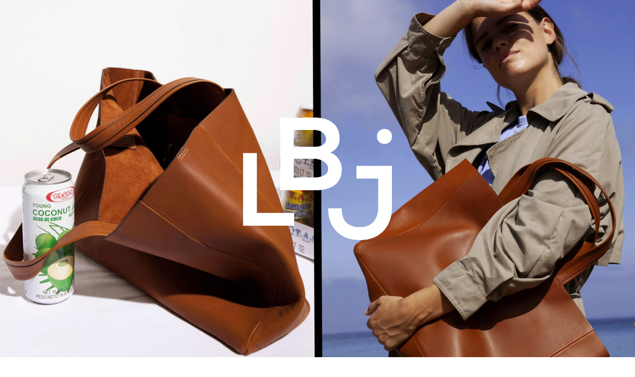

--- FILE ---
content_type: text/html; charset=UTF-8
request_url: https://www.la-benjamine.com/en/produit/610-cement-green/
body_size: 18869
content:
<!DOCTYPE html>
<html dir="ltr" lang="en-US" https://ogp_me/ns#"= class="no-js no-svg ">
<head>
<meta charset="UTF-8">
<meta name="viewport" content="width=device-width, initial-scale=1">
<link rel="profile" href="http://gmpg.org/xfn/11">
<link rel="shortcut icon" type="image/png" href="https://www.la-benjamine.com/wp-content/themes/benjamine/favicon.png" />

<link data-minify="1" rel="stylesheet" href="https://www.la-benjamine.com/wp-content/cache/min/1/wp-content/themes/benjamine/assets/css/jquery.fancybox.css?ver=1705572681" type='text/css'>
<link data-minify="1" rel="stylesheet" href="https://www.la-benjamine.com/wp-content/cache/min/1/ui/1.12.1/themes/base/jquery-ui.css?ver=1705572681">
<link data-minify="1" rel="stylesheet" href="https://www.la-benjamine.com/wp-content/cache/min/1/wp-content/themes/benjamine/assets/css/owl.carousel.css?ver=1705572681" type='text/css'>
<link data-minify="1" rel="stylesheet" href="https://www.la-benjamine.com/wp-content/cache/min/1/wp-content/themes/benjamine/assets/css/owl.theme.default.css?ver=1705572681" type='text/css'>
<link data-minify="1" rel="stylesheet" href="https://www.la-benjamine.com/wp-content/cache/min/1/wp-content/themes/benjamine/assets/css/jquery.mCustomScrollbar.css?ver=1705572681" type='text/css'>
<link data-minify="1" href="https://www.la-benjamine.com/wp-content/cache/min/1/wp-content/themes/benjamine/assets/fontawesome-pro-5.0.2/web-fonts-with-css/css/fontawesome-all.min.css?ver=1705572681" rel="stylesheet">
<script>(function(html){html.className = html.className.replace(/\bno-js\b/,'js')})(document.documentElement);</script>
<title>#610 Cement green | La Benjamine</title><link rel="preload" as="style" href="https://fonts.googleapis.com/css?family=Roboto%3A300%2C300i%2C400%2C400i%2C500%2C500i%2C700%2C700i%7CLibre%20Franklin%3A300%2C300i%2C400%2C400i%2C600%2C600i%2C800%2C800i&#038;subset=latin%2Clatin-ext&#038;display=swap" /><link rel="stylesheet" href="https://fonts.googleapis.com/css?family=Roboto%3A300%2C300i%2C400%2C400i%2C500%2C500i%2C700%2C700i%7CLibre%20Franklin%3A300%2C300i%2C400%2C400i%2C600%2C600i%2C800%2C800i&#038;subset=latin%2Clatin-ext&#038;display=swap" media="print" onload="this.media='all'" /><noscript><link rel="stylesheet" href="https://fonts.googleapis.com/css?family=Roboto%3A300%2C300i%2C400%2C400i%2C500%2C500i%2C700%2C700i%7CLibre%20Franklin%3A300%2C300i%2C400%2C400i%2C600%2C600i%2C800%2C800i&#038;subset=latin%2Clatin-ext&#038;display=swap" /></noscript>

		<!-- All in One SEO 4.3.2 - aioseo.com -->
		<meta name="robots" content="max-image-preview:large" />
		<link rel="canonical" href="https://www.la-benjamine.com/en/produit/610-cement-green/" />
		<meta name="generator" content="All in One SEO (AIOSEO) 4.3.2 " />
		<meta property="og:locale" content="en_US" />
		<meta property="og:site_name" content="La Benjamine | Maroquinerie" />
		<meta property="og:type" content="product" />
		<meta property="og:title" content="#610 Cement green | La Benjamine" />
		<meta property="og:url" content="https://www.la-benjamine.com/en/produit/610-cement-green/" />
		<meta name="twitter:card" content="summary" />
		<meta name="twitter:title" content="#610 Cement green | La Benjamine" />
		<script type="application/ld+json" class="aioseo-schema">
			{"@context":"https:\/\/schema.org","@graph":[{"@type":"BreadcrumbList","@id":"https:\/\/www.la-benjamine.com\/en\/produit\/610-cement-green\/#breadcrumblist","itemListElement":[{"@type":"ListItem","@id":"https:\/\/www.la-benjamine.com\/en\/#listItem","position":1,"item":{"@type":"WebPage","@id":"https:\/\/www.la-benjamine.com\/en\/","name":"Accueil","description":"La benjamine is a young brand of Mediterranean leather goods created in 2015.","url":"https:\/\/www.la-benjamine.com\/en\/"},"nextItem":"https:\/\/www.la-benjamine.com\/en\/produit\/610-cement-green\/#listItem"},{"@type":"ListItem","@id":"https:\/\/www.la-benjamine.com\/en\/produit\/610-cement-green\/#listItem","position":2,"item":{"@type":"WebPage","@id":"https:\/\/www.la-benjamine.com\/en\/produit\/610-cement-green\/","name":"#610 Cement green","url":"https:\/\/www.la-benjamine.com\/en\/produit\/610-cement-green\/"},"previousItem":"https:\/\/www.la-benjamine.com\/en\/#listItem"}]},{"@type":"ItemPage","@id":"https:\/\/www.la-benjamine.com\/en\/produit\/610-cement-green\/#itempage","url":"https:\/\/www.la-benjamine.com\/en\/produit\/610-cement-green\/","name":"#610 Cement green | La Benjamine","inLanguage":"en-US","isPartOf":{"@id":"https:\/\/www.la-benjamine.com\/en\/#website"},"breadcrumb":{"@id":"https:\/\/www.la-benjamine.com\/en\/produit\/610-cement-green\/#breadcrumblist"},"author":{"@id":"https:\/\/www.la-benjamine.com\/en\/author\/annecharlottecour\/#author"},"creator":{"@id":"https:\/\/www.la-benjamine.com\/en\/author\/annecharlottecour\/#author"},"image":{"@type":"ImageObject","url":"https:\/\/www.la-benjamine.com\/wp-content\/uploads\/2018\/04\/LBJ_labenjamine_lin_610_ciment_vert_face.jpg","@id":"https:\/\/www.la-benjamine.com\/en\/#mainImage","width":1484,"height":2000},"primaryImageOfPage":{"@id":"https:\/\/www.la-benjamine.com\/en\/produit\/610-cement-green\/#mainImage"},"datePublished":"2019-07-03T15:50:31+02:00","dateModified":"2021-01-28T15:10:31+01:00"},{"@type":"Organization","@id":"https:\/\/www.la-benjamine.com\/en\/#organization","name":"La Benjamine","url":"https:\/\/www.la-benjamine.com\/en\/","logo":{"@type":"ImageObject","url":"https:\/\/www.la-benjamine.com\/wp-content\/uploads\/2023\/04\/Sigle-LBJ.jpg","@id":"https:\/\/www.la-benjamine.com\/en\/#organizationLogo","width":1080,"height":1080},"image":{"@id":"https:\/\/www.la-benjamine.com\/en\/#organizationLogo"},"sameAs":["https:\/\/www.instagram.com\/labenjamine_maroquinerie\/"]},{"@type":"Person","@id":"https:\/\/www.la-benjamine.com\/en\/author\/annecharlottecour\/#author","url":"https:\/\/www.la-benjamine.com\/en\/author\/annecharlottecour\/","name":"annecharlottecour","image":{"@type":"ImageObject","@id":"https:\/\/www.la-benjamine.com\/en\/produit\/610-cement-green\/#authorImage","url":"https:\/\/secure.gravatar.com\/avatar\/9b1b945fc9c6eca93ce60fdc2863e955?s=96&d=mm&r=g","width":96,"height":96,"caption":"annecharlottecour"}},{"@type":"WebSite","@id":"https:\/\/www.la-benjamine.com\/en\/#website","url":"https:\/\/www.la-benjamine.com\/en\/","name":"La Benjamine","description":"Maroquinerie","inLanguage":"en-US","publisher":{"@id":"https:\/\/www.la-benjamine.com\/en\/#organization"}}]}
		</script>
		<!-- All in One SEO -->

<link rel="alternate" hreflang="en" href="https://www.la-benjamine.com/en/produit/610-cement-green/" />
<script>window._wca = window._wca || [];</script>
<link rel='dns-prefetch' href='//stats.wp.com' />
<link rel='dns-prefetch' href='//a.omappapi.com' />
<link rel='dns-prefetch' href='//fonts.googleapis.com' />
<link href='https://fonts.gstatic.com' crossorigin rel='preconnect' />
<link rel="alternate" type="application/rss+xml" title="La Benjamine &raquo; Feed" href="https://www.la-benjamine.com/en/feed/" />
<style type="text/css">
img.wp-smiley,
img.emoji {
	display: inline !important;
	border: none !important;
	box-shadow: none !important;
	height: 1em !important;
	width: 1em !important;
	margin: 0 0.07em !important;
	vertical-align: -0.1em !important;
	background: none !important;
	padding: 0 !important;
}
</style>
	<link rel='stylesheet' id='wp-block-library-css' href='https://www.la-benjamine.com/wp-includes/css/dist/block-library/style.min.css?ver=4e0e369377d30343597e1488de22a420' type='text/css' media='all' />
<style id='wp-block-library-inline-css' type='text/css'>
.has-text-align-justify{text-align:justify;}
</style>
<link rel='stylesheet' id='mediaelement-css' href='https://www.la-benjamine.com/wp-includes/js/mediaelement/mediaelementplayer-legacy.min.css?ver=4.2.17' type='text/css' media='all' />
<link rel='stylesheet' id='wp-mediaelement-css' href='https://www.la-benjamine.com/wp-includes/js/mediaelement/wp-mediaelement.min.css?ver=4e0e369377d30343597e1488de22a420' type='text/css' media='all' />
<link data-minify="1" rel='stylesheet' id='wc-blocks-vendors-style-css' href='https://www.la-benjamine.com/wp-content/cache/min/1/wp-content/plugins/woocommerce/packages/woocommerce-blocks/build/wc-blocks-vendors-style.css?ver=1705572681' type='text/css' media='all' />
<link data-minify="1" rel='stylesheet' id='wc-blocks-style-css' href='https://www.la-benjamine.com/wp-content/cache/min/1/wp-content/plugins/woocommerce/packages/woocommerce-blocks/build/wc-blocks-style.css?ver=1705572681' type='text/css' media='all' />
<link rel='stylesheet' id='classic-theme-styles-css' href='https://www.la-benjamine.com/wp-includes/css/classic-themes.min.css?ver=1' type='text/css' media='all' />
<style id='global-styles-inline-css' type='text/css'>
body{--wp--preset--color--black: #000000;--wp--preset--color--cyan-bluish-gray: #abb8c3;--wp--preset--color--white: #ffffff;--wp--preset--color--pale-pink: #f78da7;--wp--preset--color--vivid-red: #cf2e2e;--wp--preset--color--luminous-vivid-orange: #ff6900;--wp--preset--color--luminous-vivid-amber: #fcb900;--wp--preset--color--light-green-cyan: #7bdcb5;--wp--preset--color--vivid-green-cyan: #00d084;--wp--preset--color--pale-cyan-blue: #8ed1fc;--wp--preset--color--vivid-cyan-blue: #0693e3;--wp--preset--color--vivid-purple: #9b51e0;--wp--preset--gradient--vivid-cyan-blue-to-vivid-purple: linear-gradient(135deg,rgba(6,147,227,1) 0%,rgb(155,81,224) 100%);--wp--preset--gradient--light-green-cyan-to-vivid-green-cyan: linear-gradient(135deg,rgb(122,220,180) 0%,rgb(0,208,130) 100%);--wp--preset--gradient--luminous-vivid-amber-to-luminous-vivid-orange: linear-gradient(135deg,rgba(252,185,0,1) 0%,rgba(255,105,0,1) 100%);--wp--preset--gradient--luminous-vivid-orange-to-vivid-red: linear-gradient(135deg,rgba(255,105,0,1) 0%,rgb(207,46,46) 100%);--wp--preset--gradient--very-light-gray-to-cyan-bluish-gray: linear-gradient(135deg,rgb(238,238,238) 0%,rgb(169,184,195) 100%);--wp--preset--gradient--cool-to-warm-spectrum: linear-gradient(135deg,rgb(74,234,220) 0%,rgb(151,120,209) 20%,rgb(207,42,186) 40%,rgb(238,44,130) 60%,rgb(251,105,98) 80%,rgb(254,248,76) 100%);--wp--preset--gradient--blush-light-purple: linear-gradient(135deg,rgb(255,206,236) 0%,rgb(152,150,240) 100%);--wp--preset--gradient--blush-bordeaux: linear-gradient(135deg,rgb(254,205,165) 0%,rgb(254,45,45) 50%,rgb(107,0,62) 100%);--wp--preset--gradient--luminous-dusk: linear-gradient(135deg,rgb(255,203,112) 0%,rgb(199,81,192) 50%,rgb(65,88,208) 100%);--wp--preset--gradient--pale-ocean: linear-gradient(135deg,rgb(255,245,203) 0%,rgb(182,227,212) 50%,rgb(51,167,181) 100%);--wp--preset--gradient--electric-grass: linear-gradient(135deg,rgb(202,248,128) 0%,rgb(113,206,126) 100%);--wp--preset--gradient--midnight: linear-gradient(135deg,rgb(2,3,129) 0%,rgb(40,116,252) 100%);--wp--preset--duotone--dark-grayscale: url('#wp-duotone-dark-grayscale');--wp--preset--duotone--grayscale: url('#wp-duotone-grayscale');--wp--preset--duotone--purple-yellow: url('#wp-duotone-purple-yellow');--wp--preset--duotone--blue-red: url('#wp-duotone-blue-red');--wp--preset--duotone--midnight: url('#wp-duotone-midnight');--wp--preset--duotone--magenta-yellow: url('#wp-duotone-magenta-yellow');--wp--preset--duotone--purple-green: url('#wp-duotone-purple-green');--wp--preset--duotone--blue-orange: url('#wp-duotone-blue-orange');--wp--preset--font-size--small: 13px;--wp--preset--font-size--medium: 20px;--wp--preset--font-size--large: 36px;--wp--preset--font-size--x-large: 42px;--wp--preset--spacing--20: 0.44rem;--wp--preset--spacing--30: 0.67rem;--wp--preset--spacing--40: 1rem;--wp--preset--spacing--50: 1.5rem;--wp--preset--spacing--60: 2.25rem;--wp--preset--spacing--70: 3.38rem;--wp--preset--spacing--80: 5.06rem;}:where(.is-layout-flex){gap: 0.5em;}body .is-layout-flow > .alignleft{float: left;margin-inline-start: 0;margin-inline-end: 2em;}body .is-layout-flow > .alignright{float: right;margin-inline-start: 2em;margin-inline-end: 0;}body .is-layout-flow > .aligncenter{margin-left: auto !important;margin-right: auto !important;}body .is-layout-constrained > .alignleft{float: left;margin-inline-start: 0;margin-inline-end: 2em;}body .is-layout-constrained > .alignright{float: right;margin-inline-start: 2em;margin-inline-end: 0;}body .is-layout-constrained > .aligncenter{margin-left: auto !important;margin-right: auto !important;}body .is-layout-constrained > :where(:not(.alignleft):not(.alignright):not(.alignfull)){max-width: var(--wp--style--global--content-size);margin-left: auto !important;margin-right: auto !important;}body .is-layout-constrained > .alignwide{max-width: var(--wp--style--global--wide-size);}body .is-layout-flex{display: flex;}body .is-layout-flex{flex-wrap: wrap;align-items: center;}body .is-layout-flex > *{margin: 0;}:where(.wp-block-columns.is-layout-flex){gap: 2em;}.has-black-color{color: var(--wp--preset--color--black) !important;}.has-cyan-bluish-gray-color{color: var(--wp--preset--color--cyan-bluish-gray) !important;}.has-white-color{color: var(--wp--preset--color--white) !important;}.has-pale-pink-color{color: var(--wp--preset--color--pale-pink) !important;}.has-vivid-red-color{color: var(--wp--preset--color--vivid-red) !important;}.has-luminous-vivid-orange-color{color: var(--wp--preset--color--luminous-vivid-orange) !important;}.has-luminous-vivid-amber-color{color: var(--wp--preset--color--luminous-vivid-amber) !important;}.has-light-green-cyan-color{color: var(--wp--preset--color--light-green-cyan) !important;}.has-vivid-green-cyan-color{color: var(--wp--preset--color--vivid-green-cyan) !important;}.has-pale-cyan-blue-color{color: var(--wp--preset--color--pale-cyan-blue) !important;}.has-vivid-cyan-blue-color{color: var(--wp--preset--color--vivid-cyan-blue) !important;}.has-vivid-purple-color{color: var(--wp--preset--color--vivid-purple) !important;}.has-black-background-color{background-color: var(--wp--preset--color--black) !important;}.has-cyan-bluish-gray-background-color{background-color: var(--wp--preset--color--cyan-bluish-gray) !important;}.has-white-background-color{background-color: var(--wp--preset--color--white) !important;}.has-pale-pink-background-color{background-color: var(--wp--preset--color--pale-pink) !important;}.has-vivid-red-background-color{background-color: var(--wp--preset--color--vivid-red) !important;}.has-luminous-vivid-orange-background-color{background-color: var(--wp--preset--color--luminous-vivid-orange) !important;}.has-luminous-vivid-amber-background-color{background-color: var(--wp--preset--color--luminous-vivid-amber) !important;}.has-light-green-cyan-background-color{background-color: var(--wp--preset--color--light-green-cyan) !important;}.has-vivid-green-cyan-background-color{background-color: var(--wp--preset--color--vivid-green-cyan) !important;}.has-pale-cyan-blue-background-color{background-color: var(--wp--preset--color--pale-cyan-blue) !important;}.has-vivid-cyan-blue-background-color{background-color: var(--wp--preset--color--vivid-cyan-blue) !important;}.has-vivid-purple-background-color{background-color: var(--wp--preset--color--vivid-purple) !important;}.has-black-border-color{border-color: var(--wp--preset--color--black) !important;}.has-cyan-bluish-gray-border-color{border-color: var(--wp--preset--color--cyan-bluish-gray) !important;}.has-white-border-color{border-color: var(--wp--preset--color--white) !important;}.has-pale-pink-border-color{border-color: var(--wp--preset--color--pale-pink) !important;}.has-vivid-red-border-color{border-color: var(--wp--preset--color--vivid-red) !important;}.has-luminous-vivid-orange-border-color{border-color: var(--wp--preset--color--luminous-vivid-orange) !important;}.has-luminous-vivid-amber-border-color{border-color: var(--wp--preset--color--luminous-vivid-amber) !important;}.has-light-green-cyan-border-color{border-color: var(--wp--preset--color--light-green-cyan) !important;}.has-vivid-green-cyan-border-color{border-color: var(--wp--preset--color--vivid-green-cyan) !important;}.has-pale-cyan-blue-border-color{border-color: var(--wp--preset--color--pale-cyan-blue) !important;}.has-vivid-cyan-blue-border-color{border-color: var(--wp--preset--color--vivid-cyan-blue) !important;}.has-vivid-purple-border-color{border-color: var(--wp--preset--color--vivid-purple) !important;}.has-vivid-cyan-blue-to-vivid-purple-gradient-background{background: var(--wp--preset--gradient--vivid-cyan-blue-to-vivid-purple) !important;}.has-light-green-cyan-to-vivid-green-cyan-gradient-background{background: var(--wp--preset--gradient--light-green-cyan-to-vivid-green-cyan) !important;}.has-luminous-vivid-amber-to-luminous-vivid-orange-gradient-background{background: var(--wp--preset--gradient--luminous-vivid-amber-to-luminous-vivid-orange) !important;}.has-luminous-vivid-orange-to-vivid-red-gradient-background{background: var(--wp--preset--gradient--luminous-vivid-orange-to-vivid-red) !important;}.has-very-light-gray-to-cyan-bluish-gray-gradient-background{background: var(--wp--preset--gradient--very-light-gray-to-cyan-bluish-gray) !important;}.has-cool-to-warm-spectrum-gradient-background{background: var(--wp--preset--gradient--cool-to-warm-spectrum) !important;}.has-blush-light-purple-gradient-background{background: var(--wp--preset--gradient--blush-light-purple) !important;}.has-blush-bordeaux-gradient-background{background: var(--wp--preset--gradient--blush-bordeaux) !important;}.has-luminous-dusk-gradient-background{background: var(--wp--preset--gradient--luminous-dusk) !important;}.has-pale-ocean-gradient-background{background: var(--wp--preset--gradient--pale-ocean) !important;}.has-electric-grass-gradient-background{background: var(--wp--preset--gradient--electric-grass) !important;}.has-midnight-gradient-background{background: var(--wp--preset--gradient--midnight) !important;}.has-small-font-size{font-size: var(--wp--preset--font-size--small) !important;}.has-medium-font-size{font-size: var(--wp--preset--font-size--medium) !important;}.has-large-font-size{font-size: var(--wp--preset--font-size--large) !important;}.has-x-large-font-size{font-size: var(--wp--preset--font-size--x-large) !important;}
.wp-block-navigation a:where(:not(.wp-element-button)){color: inherit;}
:where(.wp-block-columns.is-layout-flex){gap: 2em;}
.wp-block-pullquote{font-size: 1.5em;line-height: 1.6;}
</style>
<link data-minify="1" rel='stylesheet' id='cookie-law-info-css' href='https://www.la-benjamine.com/wp-content/cache/min/1/wp-content/plugins/cookie-law-info/public/css/cookie-law-info-public.css?ver=1705572681' type='text/css' media='all' />
<link data-minify="1" rel='stylesheet' id='cookie-law-info-gdpr-css' href='https://www.la-benjamine.com/wp-content/cache/min/1/wp-content/plugins/cookie-law-info/public/css/cookie-law-info-gdpr.css?ver=1705572681' type='text/css' media='all' />
<link data-minify="1" rel='stylesheet' id='wpml-blocks-css' href='https://www.la-benjamine.com/wp-content/cache/min/1/wp-content/plugins/sitepress-multilingual-cms/dist/css/blocks/styles.css?ver=1705572681' type='text/css' media='all' />
<link data-minify="1" rel='stylesheet' id='woocommerce-layout-css' href='https://www.la-benjamine.com/wp-content/cache/min/1/wp-content/plugins/woocommerce/assets/css/woocommerce-layout.css?ver=1705572681' type='text/css' media='all' />
<style id='woocommerce-layout-inline-css' type='text/css'>

	.infinite-scroll .woocommerce-pagination {
		display: none;
	}
</style>
<link data-minify="1" rel='stylesheet' id='woocommerce-smallscreen-css' href='https://www.la-benjamine.com/wp-content/cache/min/1/wp-content/plugins/woocommerce/assets/css/woocommerce-smallscreen.css?ver=1705572681' type='text/css' media='only screen and (max-width: 768px)' />
<link data-minify="1" rel='stylesheet' id='woocommerce-general-css' href='https://www.la-benjamine.com/wp-content/cache/min/1/wp-content/plugins/woocommerce/assets/css/woocommerce.css?ver=1705572681' type='text/css' media='all' />
<style id='woocommerce-inline-inline-css' type='text/css'>
.woocommerce form .form-row .required { visibility: visible; }
</style>
<link rel='stylesheet' id='wpiu_wpiu-css' href='https://www.la-benjamine.com/wp-content/plugins/wp-image-utils/css/wpiu.css?ver=0.3.4' type='text/css' media='all' />
<link rel='stylesheet' id='wpml-legacy-horizontal-list-0-css' href='//www.la-benjamine.com/wp-content/plugins/sitepress-multilingual-cms/templates/language-switchers/legacy-list-horizontal/style.min.css?ver=1' type='text/css' media='all' />
<link rel='stylesheet' id='wpml-menu-item-0-css' href='//www.la-benjamine.com/wp-content/plugins/sitepress-multilingual-cms/templates/language-switchers/menu-item/style.min.css?ver=1' type='text/css' media='all' />

<link data-minify="1" rel='stylesheet' id='twentyseventeen-style-css' href='https://www.la-benjamine.com/wp-content/cache/min/1/wp-content/themes/benjamine/style.css?ver=1705572681' type='text/css' media='all' />
<!--[if lt IE 9]>
<link rel='stylesheet' id='twentyseventeen-ie8-css' href='https://www.la-benjamine.com/wp-content/themes/benjamine/assets/css/ie8.css?ver=1.0' type='text/css' media='all' />
<![endif]-->
<link data-minify="1" rel='stylesheet' id='stock_alert_frontend_css-css' href='https://www.la-benjamine.com/wp-content/cache/min/1/wp-content/plugins/woocommerce-product-stock-alert/assets/frontend/css/frontend.css?ver=1705572841' type='text/css' media='all' />
<link data-minify="1" rel='stylesheet' id='stripe_styles-css' href='https://www.la-benjamine.com/wp-content/cache/min/1/wp-content/plugins/woocommerce-gateway-stripe/assets/css/stripe-styles.css?ver=1705572841' type='text/css' media='all' />
<link data-minify="1" rel='stylesheet' id='jetpack_css-css' href='https://www.la-benjamine.com/wp-content/cache/min/1/wp-content/plugins/jetpack/css/jetpack.css?ver=1705572681' type='text/css' media='all' />
<script type='text/javascript' src='https://www.la-benjamine.com/wp-includes/js/jquery/jquery.min.js?ver=3.6.1' id='jquery-core-js'></script>
<script type='text/javascript' src='https://www.la-benjamine.com/wp-includes/js/jquery/jquery-migrate.min.js?ver=3.3.2' id='jquery-migrate-js'></script>
<script type='text/javascript' id='cookie-law-info-js-extra'>
/* <![CDATA[ */
var Cli_Data = {"nn_cookie_ids":[],"cookielist":[],"non_necessary_cookies":[],"ccpaEnabled":"","ccpaRegionBased":"","ccpaBarEnabled":"","strictlyEnabled":["necessary","obligatoire"],"ccpaType":"gdpr","js_blocking":"1","custom_integration":"","triggerDomRefresh":"","secure_cookies":""};
var cli_cookiebar_settings = {"animate_speed_hide":"500","animate_speed_show":"500","background":"#d3ad84","border":"#b1a6a6c2","border_on":"","button_1_button_colour":"#61a229","button_1_button_hover":"#4e8221","button_1_link_colour":"#fff","button_1_as_button":"1","button_1_new_win":"","button_2_button_colour":"#333","button_2_button_hover":"#292929","button_2_link_colour":"#ffffff","button_2_as_button":"","button_2_hidebar":"","button_3_button_colour":"#000000","button_3_button_hover":"#000000","button_3_link_colour":"#ffffff","button_3_as_button":"","button_3_new_win":"","button_4_button_colour":"#b59066","button_4_button_hover":"#917352","button_4_link_colour":"#ffffff","button_4_as_button":"1","button_7_button_colour":"#ffffff","button_7_button_hover":"#cccccc","button_7_link_colour":"#d3ad84","button_7_as_button":"1","button_7_new_win":"","font_family":"inherit","header_fix":"","notify_animate_hide":"1","notify_animate_show":"","notify_div_id":"#cookie-law-info-bar","notify_position_horizontal":"right","notify_position_vertical":"bottom","scroll_close":"","scroll_close_reload":"","accept_close_reload":"1","reject_close_reload":"1","showagain_tab":"","showagain_background":"#fff","showagain_border":"#000","showagain_div_id":"#cookie-law-info-again","showagain_x_position":"100px","text":"#ffffff","show_once_yn":"","show_once":"10000","logging_on":"","as_popup":"","popup_overlay":"1","bar_heading_text":"","cookie_bar_as":"banner","popup_showagain_position":"bottom-right","widget_position":"left"};
var log_object = {"ajax_url":"https:\/\/www.la-benjamine.com\/wp-admin\/admin-ajax.php"};
/* ]]> */
</script>
<script data-minify="1" type='text/javascript' src='https://www.la-benjamine.com/wp-content/cache/min/1/wp-content/plugins/cookie-law-info/public/js/cookie-law-info-public.js?ver=1705572681' id='cookie-law-info-js'></script>
<script type='text/javascript' src='https://www.googletagmanager.com/gtag/js?id=G-4FTBG944Z8' id='google-tag-manager-js'></script>
<script type='text/javascript' id='google-tag-manager-js-after'>
	window.dataLayer = window.dataLayer || [];
	function gtag(){dataLayer.push(arguments);}
	gtag('js', new Date());
	gtag('config', 'G-4FTBG944Z8', { 'send_page_view': false });
</script>
<script defer type='text/javascript' src='https://stats.wp.com/s-202603.js' id='woocommerce-analytics-js'></script>
<!--[if lt IE 9]>
<script type='text/javascript' src='https://www.la-benjamine.com/wp-content/themes/benjamine/assets/js/html5.js?ver=3.7.3' id='html5-js'></script>
<![endif]-->
<script type='text/javascript' id='woocommerce-tokenization-form-js-extra'>
/* <![CDATA[ */
var wc_tokenization_form_params = {"is_registration_required":"","is_logged_in":""};
/* ]]> */
</script>
<script type='text/javascript' src='https://www.la-benjamine.com/wp-content/plugins/woocommerce/assets/js/frontend/tokenization-form.min.js?ver=7.4.1' id='woocommerce-tokenization-form-js'></script>
<link rel="https://api.w.org/" href="https://www.la-benjamine.com/en/wp-json/" /><link rel="alternate" type="application/json" href="https://www.la-benjamine.com/en/wp-json/wp/v2/product/2288" /><link rel="EditURI" type="application/rsd+xml" title="RSD" href="https://www.la-benjamine.com/xmlrpc.php?rsd" />
<link rel="wlwmanifest" type="application/wlwmanifest+xml" href="https://www.la-benjamine.com/wp-includes/wlwmanifest.xml" />

<link rel='shortlink' href='https://www.la-benjamine.com/en/?p=2288' />
<link rel="alternate" type="application/json+oembed" href="https://www.la-benjamine.com/en/wp-json/oembed/1.0/embed?url=https%3A%2F%2Fwww.la-benjamine.com%2Fen%2Fproduit%2F610-cement-green%2F" />
<link rel="alternate" type="text/xml+oembed" href="https://www.la-benjamine.com/en/wp-json/oembed/1.0/embed?url=https%3A%2F%2Fwww.la-benjamine.com%2Fen%2Fproduit%2F610-cement-green%2F&#038;format=xml" />
<meta name="generator" content="WPML ver:4.6.0 stt:1,4;" />
	<style>img#wpstats{display:none}</style>
			<noscript><style>.woocommerce-product-gallery{ opacity: 1 !important; }</style></noscript>
	<style>
			button.alert_button_hover:hover, button.unsubscribe_button:hover {
				background: fbfbfb !important;
				color: fbfbfb !important;
				border-color: fbfbfb !important;
			}
		</style>			<script  type="text/javascript">
				!function(f,b,e,v,n,t,s){if(f.fbq)return;n=f.fbq=function(){n.callMethod?
					n.callMethod.apply(n,arguments):n.queue.push(arguments)};if(!f._fbq)f._fbq=n;
					n.push=n;n.loaded=!0;n.version='2.0';n.queue=[];t=b.createElement(e);t.async=!0;
					t.src=v;s=b.getElementsByTagName(e)[0];s.parentNode.insertBefore(t,s)}(window,
					document,'script','https://connect.facebook.net/en_US/fbevents.js');
			</script>
			<!-- WooCommerce Facebook Integration Begin -->
			<script  type="text/javascript">

				fbq('init', '193270168219583', {}, {
    "agent": "woocommerce-7.4.1-3.0.14"
});

				fbq( 'track', 'PageView', {
    "source": "woocommerce",
    "version": "7.4.1",
    "pluginVersion": "3.0.14"
} );

				document.addEventListener( 'DOMContentLoaded', function() {
					jQuery && jQuery( function( $ ) {
						// Insert placeholder for events injected when a product is added to the cart through AJAX.
						$( document.body ).append( '<div class=\"wc-facebook-pixel-event-placeholder\"></div>' );
					} );
				}, false );

			</script>
			<!-- WooCommerce Facebook Integration End -->
			<!-- WooCommerce Google Analytics Integration -->
		<script type='text/javascript'>
			var gaProperty = 'G-4FTBG944Z8';
			var disableStr = 'ga-disable-' + gaProperty;
			if ( document.cookie.indexOf( disableStr + '=true' ) > -1 ) {
				window[disableStr] = true;
			}
			function gaOptout() {
				document.cookie = disableStr + '=true; expires=Thu, 31 Dec 2099 23:59:59 UTC; path=/';
				window[disableStr] = true;
			}
		</script><script async src="https://www.googletagmanager.com/gtag/js?id=G-4FTBG944Z8"></script>
		<script>
		window.dataLayer = window.dataLayer || [];
		function gtag(){dataLayer.push(arguments);}
		gtag('js', new Date());
		gtag('set', 'developer_id.dOGY3NW', true);

		gtag('config', 'G-4FTBG944Z8', {
			'allow_google_signals': false,
			'link_attribution': true,
			'anonymize_ip': true,
			'linker':{
				'domains': [],
				'allow_incoming': false,
			},
			'custom_map': {
				'dimension1': 'logged_in'
			},
			'logged_in': 'no'
		} );

		
		</script>
		
		<!-- /WooCommerce Google Analytics Integration --><noscript><style id="rocket-lazyload-nojs-css">.rll-youtube-player, [data-lazy-src]{display:none !important;}</style></noscript><script src="https://www.la-benjamine.com/wp-content/themes/benjamine/assets/js/jquery.lazyload.min.js"></script>
<script data-minify="1" src="https://www.la-benjamine.com/wp-content/cache/min/1/wp-content/themes/benjamine/assets/js/jquery.cookie.js?ver=1705572681"></script>
<script data-minify="1" src="https://www.la-benjamine.com/wp-content/cache/min/1/wp-content/themes/benjamine/assets/js/jquery.matchHeight.js?ver=1705572681"></script>
<script src="https://www.la-benjamine.com/wp-content/themes/benjamine/assets/js/owl.carousel.min.js"></script>
<script src="https://www.la-benjamine.com/wp-content/themes/benjamine/assets/js/jquery.fancybox.min.js"></script>
<script src="https://www.la-benjamine.com/wp-content/themes/benjamine/assets/js/jquery.mCustomScrollbar.concat.min.js"></script>
<script data-minify="1" src="https://www.la-benjamine.com/wp-content/cache/min/1/ui/1.12.1/jquery-ui.js?ver=1705572681"></script>
<script data-minify="1" src="https://www.la-benjamine.com/wp-content/cache/min/1/wp-content/themes/benjamine/assets/js/script.js?ver=1705572681"></script>

</head>
<body class="product-template-default single single-product postid-2288 theme-benjamine woocommerce woocommerce-page woocommerce-no-js has-header-image colors-light">
<div id="page" class="site  en">

	<header id="masthead" class="site-header" role="banner">
		<div class="supertop">
			<div class="menu-top-container"><ul id="menu-top" class="top-menu"><li id="menu-item-2328" class="searchy menu-item menu-item-type-custom menu-item-object-custom menu-item-2328"><a href="#"><span><i class="fal fa-search"></i></span></a></li>
<li id="menu-item-wpml-ls-17-fr" class="menu-item wpml-ls-slot-17 wpml-ls-item wpml-ls-item-fr wpml-ls-menu-item wpml-ls-first-item menu-item-type-wpml_ls_menu_item menu-item-object-wpml_ls_menu_item menu-item-wpml-ls-17-fr"><a title="FR" href="https://www.la-benjamine.com"><span><span class="wpml-ls-display">FR</span></span></a></li>
<li id="menu-item-wpml-ls-17-en" class="menu-item wpml-ls-slot-17 wpml-ls-item wpml-ls-item-en wpml-ls-current-language wpml-ls-menu-item wpml-ls-last-item menu-item-type-wpml_ls_menu_item menu-item-object-wpml_ls_menu_item menu-item-wpml-ls-17-en"><a title="EN" href="https://www.la-benjamine.com/en/produit/610-cement-green/"><span><span class="wpml-ls-display">EN</span></span></a></li>
</ul></div>			<div class="clear"></div>
		</div>
		<div id="nav-icon3">
		  <span></span>
		  <span></span>
		  <span></span>
		  <span></span>
		</div>
		<a href="https://www.la-benjamine.com/en/cart/" class="moby illus panier  "><span>basket</span></a>
		<h1 class="site-title"><a href="https://www.la-benjamine.com/en/" rel="home">La Benjamine</a></h1>
		<div class="wrapper wrapperxl">
			<div class="menu">
				<div class="leftmenu">
					<a href="#" class="illus conty"><span>contact</span></a>
					<a href="https://www.instagram.com/labenjamine_maroquinerie/" target="_blank" class="illus insta"><span>instagram</span></a>
				</div>
				<div class="menu-main-en-container"><ul id="menu-main-en" class="main-menu"><li id="menu-item-4085" class="menu-item menu-item-type-post_type menu-item-object-page menu-item-has-children menu-item-4085"><a href="https://www.la-benjamine.com/en/bags/"><span>Bags</span></a>
<ul class="sub-menu">
	<li id="menu-item-38966" class="menu-item menu-item-type-taxonomy menu-item-object-product_cat menu-item-38966"><a href="https://www.la-benjamine.com/en/categorie-produit/sales/"><span>Sales</span></a></li>
	<li id="menu-item-38969" class="menu-item menu-item-type-taxonomy menu-item-object-product_cat menu-item-38969"><a href="https://www.la-benjamine.com/en/categorie-produit/bags-en/new-en/"><span>New!</span></a></li>
	<li id="menu-item-38968" class="menu-item menu-item-type-taxonomy menu-item-object-product_cat menu-item-38968"><a href="https://www.la-benjamine.com/en/categorie-produit/bags-en/linen/"><span>Linen</span></a></li>
	<li id="menu-item-38967" class="menu-item menu-item-type-taxonomy menu-item-object-product_cat menu-item-38967"><a href="https://www.la-benjamine.com/en/categorie-produit/bags-en/phone-bag/"><span>Phone bag</span></a></li>
	<li id="menu-item-21462" class="menu-item menu-item-type-taxonomy menu-item-object-product_cat menu-item-21462"><a href="https://www.la-benjamine.com/en/categorie-produit/bags-en/totes/"><span>Totes</span></a></li>
	<li id="menu-item-21464" class="menu-item menu-item-type-taxonomy menu-item-object-product_cat menu-item-21464"><a href="https://www.la-benjamine.com/en/categorie-produit/bags-en/handbags/"><span>Handbags</span></a></li>
	<li id="menu-item-21466" class="menu-item menu-item-type-taxonomy menu-item-object-product_cat menu-item-21466"><a href="https://www.la-benjamine.com/en/categorie-produit/bags-en/pouches/"><span>Pouches</span></a></li>
</ul>
</li>
<li id="menu-item-4086" class="menu-item menu-item-type-post_type menu-item-object-page menu-item-has-children menu-item-4086"><a href="https://www.la-benjamine.com/en/origins/"><span>Journal</span></a>
<ul class="sub-menu">
	<li id="menu-item-21467" class="menu-item menu-item-type-post_type menu-item-object-page menu-item-21467"><a href="https://www.la-benjamine.com/en/origins/"><span>Origins</span></a></li>
</ul>
</li>
<li id="menu-item-4087" class="menu-item menu-item-type-post_type menu-item-object-page menu-item-4087"><a href="https://www.la-benjamine.com/en/stores/"><span>Stores</span></a></li>
</ul></div>				<div class="rightmenu">
					<a href="https://www.la-benjamine.com/en/cart/" class="illus panier  "><span>basket</span></a>
					<a href="#" class="illus account acounty "><span>account</span></a>
				</div>
			</div>
		</div>
		<div class="menumobile">
			<div class="emblem"></div>
			<div class="menu-main-en-container"><ul id="menu-main-en-1" class="main-menu"><li class="menu-item menu-item-type-post_type menu-item-object-page menu-item-has-children menu-item-4085"><a href="https://www.la-benjamine.com/en/bags/"><span>Bags</span></a>
<ul class="sub-menu">
	<li class="menu-item menu-item-type-taxonomy menu-item-object-product_cat menu-item-38966"><a href="https://www.la-benjamine.com/en/categorie-produit/sales/"><span>Sales</span></a></li>
	<li class="menu-item menu-item-type-taxonomy menu-item-object-product_cat menu-item-38969"><a href="https://www.la-benjamine.com/en/categorie-produit/bags-en/new-en/"><span>New!</span></a></li>
	<li class="menu-item menu-item-type-taxonomy menu-item-object-product_cat menu-item-38968"><a href="https://www.la-benjamine.com/en/categorie-produit/bags-en/linen/"><span>Linen</span></a></li>
	<li class="menu-item menu-item-type-taxonomy menu-item-object-product_cat menu-item-38967"><a href="https://www.la-benjamine.com/en/categorie-produit/bags-en/phone-bag/"><span>Phone bag</span></a></li>
	<li class="menu-item menu-item-type-taxonomy menu-item-object-product_cat menu-item-21462"><a href="https://www.la-benjamine.com/en/categorie-produit/bags-en/totes/"><span>Totes</span></a></li>
	<li class="menu-item menu-item-type-taxonomy menu-item-object-product_cat menu-item-21464"><a href="https://www.la-benjamine.com/en/categorie-produit/bags-en/handbags/"><span>Handbags</span></a></li>
	<li class="menu-item menu-item-type-taxonomy menu-item-object-product_cat menu-item-21466"><a href="https://www.la-benjamine.com/en/categorie-produit/bags-en/pouches/"><span>Pouches</span></a></li>
</ul>
</li>
<li class="menu-item menu-item-type-post_type menu-item-object-page menu-item-has-children menu-item-4086"><a href="https://www.la-benjamine.com/en/origins/"><span>Journal</span></a>
<ul class="sub-menu">
	<li class="menu-item menu-item-type-post_type menu-item-object-page menu-item-21467"><a href="https://www.la-benjamine.com/en/origins/"><span>Origins</span></a></li>
</ul>
</li>
<li class="menu-item menu-item-type-post_type menu-item-object-page menu-item-4087"><a href="https://www.la-benjamine.com/en/stores/"><span>Stores</span></a></li>
</ul></div>			<a href="#" class="illus account acounty "><span>account</span></a>
			<a href="#" class="illus conty"><span>contact</span></a>
			<a href="https://www.instagram.com/labenjamine_maroquinerie/" target="_blank" class="illus insta"><span>instagram</span></a>
		</div>
	</header><!-- #masthead -->
	
	
	

	<div class="site-content-contain">
		<div id="content" class="site-content">
	<div class="sousmenu">
		<div class="wrapper">
						<ul>
									<li><a href="https://www.la-benjamine.com/en/categorie-produit/bags-en/phone-bag/">Phone bag</a></li>
									<li><a href="https://www.la-benjamine.com/en/categorie-produit/bags-en/linen/">Linen</a></li>
									<li><a href="https://www.la-benjamine.com/en/categorie-produit/bags-en/new-en/">New!</a></li>
									<li><a href="https://www.la-benjamine.com/en/categorie-produit/bags-en/totes/">Totes</a></li>
									<li><a href="https://www.la-benjamine.com/en/categorie-produit/bags-en/moumout-en/">Moumout</a></li>
									<li><a href="https://www.la-benjamine.com/en/categorie-produit/bags-en/handbags/">Handbags</a></li>
									<li><a href="https://www.la-benjamine.com/en/categorie-produit/bags-en/bum-bag/">Bum bag</a></li>
									<li><a href="https://www.la-benjamine.com/en/categorie-produit/bags-en/pouches/">Pouches</a></li>
							</ul>
					</div>
	</div>
	<div class="wrapper">
	<div id="container"><div id="content" role="main">
		
			
<div class="woocommerce-notices-wrapper"></div>
<div id="product-2288" class="post-2288 product type-product status-publish has-post-thumbnail product_cat-bags-en first outofstock sale taxable shipping-taxable purchasable product-type-simple">

	
	<span class="onsale">Sale!</span>
<div class="galerie">
	<figure class="woocommerce-product-gallery__wrapper">
		<div class="bigs owl-carousel owl-theme">
		<div data-thumb="https://www.la-benjamine.com/wp-content/uploads/2018/04/LBJ_labenjamine_lin_610_ciment_vert_cote-180x180.jpg" class="woocommerce-product-gallery__image big big1"><a href="https://www.la-benjamine.com/wp-content/uploads/2018/04/LBJ_labenjamine_lin_610_ciment_vert_cote.jpg" class="fancybox" data-fancybox="group"><img width="1410" height="1900" src="https://www.la-benjamine.com/wp-content/uploads/2018/04/LBJ_labenjamine_lin_610_ciment_vert_cote-1410x1900.jpg" class="attachment-big size-big" alt="" decoding="async" title="" data-caption="" data-src="https://www.la-benjamine.com/wp-content/uploads/2018/04/LBJ_labenjamine_lin_610_ciment_vert_cote.jpg" data-large_image="https://www.la-benjamine.com/wp-content/uploads/2018/04/LBJ_labenjamine_lin_610_ciment_vert_cote.jpg" data-large_image_width="1484" data-large_image_height="2000" srcset="https://www.la-benjamine.com/wp-content/uploads/2018/04/LBJ_labenjamine_lin_610_ciment_vert_cote-1410x1900.jpg 1410w, https://www.la-benjamine.com/wp-content/uploads/2018/04/LBJ_labenjamine_lin_610_ciment_vert_cote-223x300.jpg 223w, https://www.la-benjamine.com/wp-content/uploads/2018/04/LBJ_labenjamine_lin_610_ciment_vert_cote-768x1035.jpg 768w, https://www.la-benjamine.com/wp-content/uploads/2018/04/LBJ_labenjamine_lin_610_ciment_vert_cote-760x1024.jpg 760w, https://www.la-benjamine.com/wp-content/uploads/2018/04/LBJ_labenjamine_lin_610_ciment_vert_cote-742x1000.jpg 742w, https://www.la-benjamine.com/wp-content/uploads/2018/04/LBJ_labenjamine_lin_610_ciment_vert_cote-371x500.jpg 371w, https://www.la-benjamine.com/wp-content/uploads/2018/04/LBJ_labenjamine_lin_610_ciment_vert_cote.jpg 1484w" sizes="100vw" /></a></div><div data-thumb="https://www.la-benjamine.com/wp-content/uploads/2018/04/LBJ_labenjamine_lin_610_ciment_vert_interieur-180x180.jpg" class="woocommerce-product-gallery__image big big2"><a href="https://www.la-benjamine.com/wp-content/uploads/2018/04/LBJ_labenjamine_lin_610_ciment_vert_interieur.jpg" class="fancybox" data-fancybox="group"><img width="1410" height="1900" src="https://www.la-benjamine.com/wp-content/uploads/2018/04/LBJ_labenjamine_lin_610_ciment_vert_interieur-1410x1900.jpg" class="attachment-big size-big" alt="" decoding="async" title="" data-caption="" data-src="https://www.la-benjamine.com/wp-content/uploads/2018/04/LBJ_labenjamine_lin_610_ciment_vert_interieur.jpg" data-large_image="https://www.la-benjamine.com/wp-content/uploads/2018/04/LBJ_labenjamine_lin_610_ciment_vert_interieur.jpg" data-large_image_width="1484" data-large_image_height="2000" srcset="https://www.la-benjamine.com/wp-content/uploads/2018/04/LBJ_labenjamine_lin_610_ciment_vert_interieur-1410x1900.jpg 1410w, https://www.la-benjamine.com/wp-content/uploads/2018/04/LBJ_labenjamine_lin_610_ciment_vert_interieur-223x300.jpg 223w, https://www.la-benjamine.com/wp-content/uploads/2018/04/LBJ_labenjamine_lin_610_ciment_vert_interieur-768x1035.jpg 768w, https://www.la-benjamine.com/wp-content/uploads/2018/04/LBJ_labenjamine_lin_610_ciment_vert_interieur-760x1024.jpg 760w, https://www.la-benjamine.com/wp-content/uploads/2018/04/LBJ_labenjamine_lin_610_ciment_vert_interieur-742x1000.jpg 742w, https://www.la-benjamine.com/wp-content/uploads/2018/04/LBJ_labenjamine_lin_610_ciment_vert_interieur-371x500.jpg 371w, https://www.la-benjamine.com/wp-content/uploads/2018/04/LBJ_labenjamine_lin_610_ciment_vert_interieur.jpg 1484w" sizes="100vw" /></a></div><div data-thumb="https://www.la-benjamine.com/wp-content/uploads/2018/04/LBJ_labenjamine_lin_610_ciment_vert_porte-180x180.jpg" class="woocommerce-product-gallery__image big big3"><a href="https://www.la-benjamine.com/wp-content/uploads/2018/04/LBJ_labenjamine_lin_610_ciment_vert_porte.jpg" class="fancybox" data-fancybox="group"><img width="1410" height="1900" src="https://www.la-benjamine.com/wp-content/uploads/2018/04/LBJ_labenjamine_lin_610_ciment_vert_porte-1410x1900.jpg" class="attachment-big size-big" alt="" decoding="async" title="" data-caption="" data-src="https://www.la-benjamine.com/wp-content/uploads/2018/04/LBJ_labenjamine_lin_610_ciment_vert_porte.jpg" data-large_image="https://www.la-benjamine.com/wp-content/uploads/2018/04/LBJ_labenjamine_lin_610_ciment_vert_porte.jpg" data-large_image_width="1484" data-large_image_height="2000" srcset="https://www.la-benjamine.com/wp-content/uploads/2018/04/LBJ_labenjamine_lin_610_ciment_vert_porte-1410x1900.jpg 1410w, https://www.la-benjamine.com/wp-content/uploads/2018/04/LBJ_labenjamine_lin_610_ciment_vert_porte-223x300.jpg 223w, https://www.la-benjamine.com/wp-content/uploads/2018/04/LBJ_labenjamine_lin_610_ciment_vert_porte-768x1035.jpg 768w, https://www.la-benjamine.com/wp-content/uploads/2018/04/LBJ_labenjamine_lin_610_ciment_vert_porte-760x1024.jpg 760w, https://www.la-benjamine.com/wp-content/uploads/2018/04/LBJ_labenjamine_lin_610_ciment_vert_porte-742x1000.jpg 742w, https://www.la-benjamine.com/wp-content/uploads/2018/04/LBJ_labenjamine_lin_610_ciment_vert_porte-371x500.jpg 371w, https://www.la-benjamine.com/wp-content/uploads/2018/04/LBJ_labenjamine_lin_610_ciment_vert_porte.jpg 1484w" sizes="100vw" /></a></div>		</div>
		<div class="thumbs">
			<div data-thumb="https://www.la-benjamine.com/wp-content/uploads/2018/04/LBJ_labenjamine_lin_610_ciment_vert_cote-180x180.jpg" class="woocommerce-product-gallery__image on thumb thumb1" show="1"><a href="#"><img width="371" height="500" src="https://www.la-benjamine.com/wp-content/uploads/2018/04/LBJ_labenjamine_lin_610_ciment_vert_cote-371x500.jpg" class="attachment-sma size-sma" alt="" decoding="async" title="" data-caption="" data-src="https://www.la-benjamine.com/wp-content/uploads/2018/04/LBJ_labenjamine_lin_610_ciment_vert_cote.jpg" data-large_image="https://www.la-benjamine.com/wp-content/uploads/2018/04/LBJ_labenjamine_lin_610_ciment_vert_cote.jpg" data-large_image_width="1484" data-large_image_height="2000" srcset="https://www.la-benjamine.com/wp-content/uploads/2018/04/LBJ_labenjamine_lin_610_ciment_vert_cote-371x500.jpg 371w, https://www.la-benjamine.com/wp-content/uploads/2018/04/LBJ_labenjamine_lin_610_ciment_vert_cote-223x300.jpg 223w, https://www.la-benjamine.com/wp-content/uploads/2018/04/LBJ_labenjamine_lin_610_ciment_vert_cote-768x1035.jpg 768w, https://www.la-benjamine.com/wp-content/uploads/2018/04/LBJ_labenjamine_lin_610_ciment_vert_cote-760x1024.jpg 760w, https://www.la-benjamine.com/wp-content/uploads/2018/04/LBJ_labenjamine_lin_610_ciment_vert_cote-1410x1900.jpg 1410w, https://www.la-benjamine.com/wp-content/uploads/2018/04/LBJ_labenjamine_lin_610_ciment_vert_cote-742x1000.jpg 742w, https://www.la-benjamine.com/wp-content/uploads/2018/04/LBJ_labenjamine_lin_610_ciment_vert_cote.jpg 1484w" sizes="100vw" /></a></div><div data-thumb="https://www.la-benjamine.com/wp-content/uploads/2018/04/LBJ_labenjamine_lin_610_ciment_vert_interieur-180x180.jpg" class="woocommerce-product-gallery__image  thumb thumb2" show="2"><a href="#"><img width="371" height="500" src="https://www.la-benjamine.com/wp-content/uploads/2018/04/LBJ_labenjamine_lin_610_ciment_vert_interieur-371x500.jpg" class="attachment-sma size-sma" alt="" decoding="async" title="" data-caption="" data-src="https://www.la-benjamine.com/wp-content/uploads/2018/04/LBJ_labenjamine_lin_610_ciment_vert_interieur.jpg" data-large_image="https://www.la-benjamine.com/wp-content/uploads/2018/04/LBJ_labenjamine_lin_610_ciment_vert_interieur.jpg" data-large_image_width="1484" data-large_image_height="2000" srcset="https://www.la-benjamine.com/wp-content/uploads/2018/04/LBJ_labenjamine_lin_610_ciment_vert_interieur-371x500.jpg 371w, https://www.la-benjamine.com/wp-content/uploads/2018/04/LBJ_labenjamine_lin_610_ciment_vert_interieur-223x300.jpg 223w, https://www.la-benjamine.com/wp-content/uploads/2018/04/LBJ_labenjamine_lin_610_ciment_vert_interieur-768x1035.jpg 768w, https://www.la-benjamine.com/wp-content/uploads/2018/04/LBJ_labenjamine_lin_610_ciment_vert_interieur-760x1024.jpg 760w, https://www.la-benjamine.com/wp-content/uploads/2018/04/LBJ_labenjamine_lin_610_ciment_vert_interieur-1410x1900.jpg 1410w, https://www.la-benjamine.com/wp-content/uploads/2018/04/LBJ_labenjamine_lin_610_ciment_vert_interieur-742x1000.jpg 742w, https://www.la-benjamine.com/wp-content/uploads/2018/04/LBJ_labenjamine_lin_610_ciment_vert_interieur.jpg 1484w" sizes="100vw" /></a></div><div data-thumb="https://www.la-benjamine.com/wp-content/uploads/2018/04/LBJ_labenjamine_lin_610_ciment_vert_porte-180x180.jpg" class="woocommerce-product-gallery__image  thumb thumb3" show="3"><a href="#"><img width="371" height="500" src="https://www.la-benjamine.com/wp-content/uploads/2018/04/LBJ_labenjamine_lin_610_ciment_vert_porte-371x500.jpg" class="attachment-sma size-sma" alt="" decoding="async" title="" data-caption="" data-src="https://www.la-benjamine.com/wp-content/uploads/2018/04/LBJ_labenjamine_lin_610_ciment_vert_porte.jpg" data-large_image="https://www.la-benjamine.com/wp-content/uploads/2018/04/LBJ_labenjamine_lin_610_ciment_vert_porte.jpg" data-large_image_width="1484" data-large_image_height="2000" srcset="https://www.la-benjamine.com/wp-content/uploads/2018/04/LBJ_labenjamine_lin_610_ciment_vert_porte-371x500.jpg 371w, https://www.la-benjamine.com/wp-content/uploads/2018/04/LBJ_labenjamine_lin_610_ciment_vert_porte-223x300.jpg 223w, https://www.la-benjamine.com/wp-content/uploads/2018/04/LBJ_labenjamine_lin_610_ciment_vert_porte-768x1035.jpg 768w, https://www.la-benjamine.com/wp-content/uploads/2018/04/LBJ_labenjamine_lin_610_ciment_vert_porte-760x1024.jpg 760w, https://www.la-benjamine.com/wp-content/uploads/2018/04/LBJ_labenjamine_lin_610_ciment_vert_porte-1410x1900.jpg 1410w, https://www.la-benjamine.com/wp-content/uploads/2018/04/LBJ_labenjamine_lin_610_ciment_vert_porte-742x1000.jpg 742w, https://www.la-benjamine.com/wp-content/uploads/2018/04/LBJ_labenjamine_lin_610_ciment_vert_porte.jpg 1484w" sizes="100vw" /></a></div>		</div>
	</figure>
</div>

	<div class="summary entry-summary lin">
		<div class="sumcont">
			<h2>#610 c</h2>
	<h3>Linen Totebag -Cement Green</h3>
<p class="price"><del aria-hidden="true"><span class="woocommerce-Price-amount amount"><bdi>150<span class="woocommerce-Price-currencySymbol">&euro;</span></bdi></span></del> <ins><span class="woocommerce-Price-amount amount"><bdi>120<span class="woocommerce-Price-currencySymbol">&euro;</span></bdi></span></ins></p>
<div class="woocommerce-product-details__short-description">
				<h3>Details</h3>
		100% linen totebag

100% green leather handle

Dim: 45x35cm

Magnetic snap closure

Leather shoulder strap

Inside linen pocket		</div>

	
	<form class="cart" method="post" enctype='multipart/form-data'>
		
		<div class="suradd">
						<div class="right">
				<h3>Quantity</h3>
								<span class="soldout"></span>
							</div>
			<div class="clear"></div>
		</div>
		<div class="addd">
					
<!-- 			<button type="submit" name="add-to-cart" value="" class="single_add_to_cart_button button alt" disabled>Add to cart</button> -->
			<a href="#" class="alrt single_add_to_cart_button button alt">Get notified when back in stock</a>
		
				</div>
			</form>

	

<div class="alert_container">
								<h6 style="color:fbfbfb" class="subscribe_for_interest_text"> </h6>
								<input type="text" class="stock_alert_email" name="alert_email" value="" placeholder="Enter your email" />
								<button style="background: fbfbfb; color: fbfbfb; border-color: fbfbfb; font-size:  ;" class="stock_alert_button alert_button_hover" name="alert_button"> </button>
								<input type="hidden" class="current_product_id" value="2288" />
								<input type="hidden" class="current_product_name" value="#610 Cement green" />
								
							</div>

		</div>
	</div><!-- .summary -->
	<div class="clear"></div>
	
	<section class="up-sells upsells products">

		<h3>You liked this, you may like that</h3>

		<ul class="products">

			
					<li class="post-2011 product type-product status-publish has-post-thumbnail product_cat-bags-en product_cat-sales first onbackorder sale taxable shipping-taxable purchasable product-type-simple">
		<a href="https://www.la-benjamine.com/en/produit/354-denim/" class="woocommerce-LoopProduct-link woocommerce-loop-product__link">		
		<div class="prodimg">
						<img src="data:image/svg+xml,%3Csvg%20xmlns='http://www.w3.org/2000/svg'%20viewBox='0%200%200%200'%3E%3C/svg%3E" data-lazy-src="https://www.la-benjamine.com/wp-content/uploads/2019/04/E2A0563-1400x1853.jpg" /><noscript><img src="https://www.la-benjamine.com/wp-content/uploads/2019/04/E2A0563-1400x1853.jpg" /></noscript>
		</div>
		<div class="subprod">
		<h3>
			#354		</h3>
		
	<span class="price"><del aria-hidden="true"><span class="woocommerce-Price-amount amount"><bdi>200<span class="woocommerce-Price-currencySymbol">&euro;</span></bdi></span></del> <ins><span class="woocommerce-Price-amount amount"><bdi>100<span class="woocommerce-Price-currencySymbol">&euro;</span></bdi></span></ins></span>
		<div class="clear"></div>
		</div>
	</li>

			
					<li class="post-2037 product type-product status-publish has-post-thumbnail product_cat-bags-en  onbackorder sale taxable shipping-taxable purchasable product-type-simple">
		<a href="https://www.la-benjamine.com/en/produit/356-brick/" class="woocommerce-LoopProduct-link woocommerce-loop-product__link">		
		<div class="prodimg">
						<img src="data:image/svg+xml,%3Csvg%20xmlns='http://www.w3.org/2000/svg'%20viewBox='0%200%200%200'%3E%3C/svg%3E" data-lazy-src="https://www.la-benjamine.com/wp-content/uploads/2019/04/MB_LBJ19-IMG_1263-2_Adb98.jpg" /><noscript><img src="https://www.la-benjamine.com/wp-content/uploads/2019/04/MB_LBJ19-IMG_1263-2_Adb98.jpg" /></noscript>
		</div>
		<div class="subprod">
		<h3>
			#356		</h3>
		
	<span class="price"><del aria-hidden="true"><span class="woocommerce-Price-amount amount"><bdi>200<span class="woocommerce-Price-currencySymbol">&euro;</span></bdi></span></del> <ins><span class="woocommerce-Price-amount amount"><bdi>100<span class="woocommerce-Price-currencySymbol">&euro;</span></bdi></span></ins></span>
		<div class="clear"></div>
		</div>
	</li>

			
					<li class="post-32027 product type-product status-publish has-post-thumbnail product_cat-bags-en product_cat-moumout-en product_cat-sales  outofstock sale taxable shipping-taxable purchasable product-type-simple">
		<a href="https://www.la-benjamine.com/en/produit/118-blue/" class="woocommerce-LoopProduct-link woocommerce-loop-product__link">		
		<div class="prodimg">
						<img src="data:image/svg+xml,%3Csvg%20xmlns='http://www.w3.org/2000/svg'%20viewBox='0%200%200%200'%3E%3C/svg%3E" data-lazy-src="https://www.la-benjamine.com/wp-content/uploads/2021/10/WISH-LIST12-1400x1853.jpg" /><noscript><img src="https://www.la-benjamine.com/wp-content/uploads/2021/10/WISH-LIST12-1400x1853.jpg" /></noscript>
		</div>
		<div class="subprod">
		<h3>
			#118		</h3>
		
	<span class="price"><del aria-hidden="true"><span class="woocommerce-Price-amount amount"><bdi>75<span class="woocommerce-Price-currencySymbol">&euro;</span></bdi></span></del> <ins><span class="woocommerce-Price-amount amount"><bdi>30<span class="woocommerce-Price-currencySymbol">&euro;</span></bdi></span></ins></span>
		<div class="clear"></div>
		</div>
	</li>

			
		</ul>

	</section>


</div><!-- #product-2288 -->


		
	</div></div>
		</div>
<script>
	jQuery(document).ready(function(){
		jQuery('li.bagy').addClass('current-menu-item');
	});
</script>

		</div><!-- #content -->
		</div><!-- .site-content-contain -->
			
		<div class="newso">
			<div class="wrapper">
				<p class="h3">Check out our newsletter<br>it's cool and fun !</p>
				<script>(function() {
	window.mc4wp = window.mc4wp || {
		listeners: [],
		forms: {
			on: function(evt, cb) {
				window.mc4wp.listeners.push(
					{
						event   : evt,
						callback: cb
					}
				);
			}
		}
	}
})();
</script><!-- Mailchimp for WordPress v4.9.1 - https://wordpress.org/plugins/mailchimp-for-wp/ --><form id="mc4wp-form-1" class="mc4wp-form mc4wp-form-3179" method="post" data-id="3179" data-name="Formulaire d&#039;inscription" ><div class="mc4wp-form-fields"><p>
    <label>adresse email</label>
    <input type="email" name="EMAIL" required="">
</p>
<p>
    <input type="submit" value="je m'abonne">
</p>

</div><label style="display: none !important;">Leave this field empty if you're human: <input type="text" name="_mc4wp_honeypot" value="" tabindex="-1" autocomplete="off" /></label><input type="hidden" name="_mc4wp_timestamp" value="1768698790" /><input type="hidden" name="_mc4wp_form_id" value="3179" /><input type="hidden" name="_mc4wp_form_element_id" value="mc4wp-form-1" /><div class="mc4wp-response"></div></form><!-- / Mailchimp for WordPress Plugin -->			</div>
		</div>
			
		<footer id="colophon" class="site-footer" role="contentinfo">
			<div class="wrapper">
				<div class="menu-social-container"><ul id="menu-social" class="social-menu"><li id="menu-item-47" class="menu-item menu-item-type-custom menu-item-object-custom menu-item-47"><a target="_blank" rel="noopener" href="https://www.instagram.com/labenjamine_maroquinerie/"><span><i class="fab fa-instagram"></i></span></a></li>
<li id="menu-item-48" class="menu-item menu-item-type-custom menu-item-object-custom menu-item-48"><a target="_blank" rel="noopener" href="https://www.facebook.com/labenjamine1"><span><i class="fab fa-facebook-f"></i></span></a></li>
</ul></div>				<div class="menu-footer-en-container"><ul id="menu-footer-en" class="footer-menu"><li id="menu-item-818" class="menu-item menu-item-type-post_type menu-item-object-page menu-item-818"><a href="https://www.la-benjamine.com/en/privacy/"><span>Privacy</span></a></li>
<li id="menu-item-819" class="menu-item menu-item-type-post_type menu-item-object-page menu-item-819"><a href="https://www.la-benjamine.com/en/shipping/"><span>Shipping</span></a></li>
<li id="menu-item-820" class="menu-item menu-item-type-post_type menu-item-object-page menu-item-820"><a href="https://www.la-benjamine.com/en/returns/"><span>Returns</span></a></li>
<li id="menu-item-821" class="menu-item menu-item-type-post_type menu-item-object-page menu-item-821"><a href="https://www.la-benjamine.com/en/terms/"><span>Conditions Générales de vente</span></a></li>
</ul></div>				<div class="copy">
					<p>© 2022 LA BENJAMINE Tous droits réservés<br />
Design &amp; Photographies  <a href="http://wearemb.com/" target="_blank" rel="noopener">WEAREMB.</a></p>
				</div>
			</div>
		</footer><!-- #colophon -->
	
	
	<div id="contact" class="popup">
		<div class="popupcont">
			<a class="closepop" href="#"></a>
			<span class="chaise"></span>
			<h3>seat back <br />
and relax</h3>
			<p>if you need help, check out<br />
the FAQ section or email<br />
<a href="mailto:annecha@la-benjamine.com">annecha@la-benjamine.com </a></p>
<p>for press inquiries, business<br />
and partnerships email<br />
<a href="mailto:leoetblanche@la-benjamine.com">leoetblanche@la-benjamine.com</a></p>
		</div>
	</div>
	
			
	<div id="thankyou" class="popup">
		<div class="popupcont">
			<a class="closepop" href="#"></a>
			<span class="montgolf"></span>
			<h3>Thank you for your subscription.</h3>
		</div>
	</div>
	
	<div id="connexion" class="popup">
		<div class="popupcont">
			<a class="closepop" href="#"></a>
			<span class="portes"></span>
			<div class="loginfo">
				<form class="woocomerce-form woocommerce-form-login login" method="post" >

	
	
	<p class="form-row form-row-first">
		<label for="username">Username or email <span class="required">*</span></label>
		<input type="text" class="input-text" name="username" id="username" />
	</p>
	<p class="form-row form-row-last">
		<label for="password">Password <span class="required">*</span></label>
		<input class="input-text" type="password" name="password" id="password" />
	</p>
	<div class="clear"></div>

		<p class="lost_password">
		<a href="https://www.la-benjamine.com/en/my-account/lost-password/">Lost your password?</a>
	</p>
	<p class="form-row suby">
		<input type="hidden" id="_wpnonce" name="_wpnonce" value="d98c92db09" /><input type="hidden" name="_wp_http_referer" value="/en/produit/610-cement-green/" />		<input type="submit" class="button" name="login" value="Login" />
		<input type="hidden" name="redirect" value="" />
<!--
		<label class="woocommerce-form__label woocommerce-form__label-for-checkbox inline">
			<input class="woocommerce-form__input woocommerce-form__input-checkbox" name="rememberme" type="checkbox" id="rememberme" value="forever" /> <span>Remember me</span>
		</label>
-->
	</p>
	

	<div class="clear"></div>

	
</form>
				<a href="#" class="regpop">no account yet ?</a>
			</div>
			<div class="regfo">
				<div class="registration-form woocommerce">

	
	<h2>Register</h2>

	<form method="post" class="register">

				<p class="woocommerce-FormRow woocommerce-FormRow--first form-row form-row-first">
			<label for="reg_sr_firstname">First Name</label>
			<input type="text" class="woocommerce-Input woocommerce-Input--text input-text" name="sr_firstname" id="reg_sr_firstname" value="" />
		</p>

		<p class="woocommerce-FormRow woocommerce-FormRow--last form-row form-row-last">
			<label for="reg_sr_lastname">Last Name</label>
			<input type="text" class="woocommerce-Input woocommerce-Input--text input-text" name="sr_lastname" id="reg_sr_lastname" value=""  />
		</p>
		
		
		<p class="woocommerce-FormRow woocommerce-FormRow--wide form-row form-row-wide">
			<label for="reg_email">Email address <span class="required">*</span></label>
			<input type="email" class="woocommerce-Input woocommerce-Input--text input-text" name="email" id="reg_email" value="" />
		</p>

		
			<p class="woocommerce-FormRow woocommerce-FormRow--wide form-row form-row-wide">
				<label for="reg_password">Password <span class="required">*</span></label>
				<input type="password" class="woocommerce-Input woocommerce-Input--text input-text" name="password" id="reg_password" />
			</p>

		
		<!-- Spam Trap -->
		<div style="left: -999em; position: absolute;"><label for="trap">Anti-spam</label><input type="text" name="email_2" id="trap" tabindex="-1" autocomplete="off" /></div>

		<p class="form-row form-row-wide mailchimp-newsletter"><label for="mailchimp_woocommerce_newsletter" class="woocommerce-form__label woocommerce-form__label-for-checkbox inline"><input class="woocommerce-form__input woocommerce-form__input-checkbox input-checkbox" id="mailchimp_woocommerce_newsletter" type="checkbox" name="mailchimp_woocommerce_newsletter" value="1" checked="checked"> <span>Je m'inscris à la newsletter</span></label></p><div class="clear"></div><div class="woocommerce-privacy-policy-text"></div>		
		<p class="woocomerce-FormRow form-row">
			<input type="hidden" id="woocommerce-register-nonce" name="woocommerce-register-nonce" value="361eea1ee6" /><input type="hidden" name="_wp_http_referer" value="/en/produit/610-cement-green/" />			<input type="submit" class="woocommerce-Button button" name="register" value="Register" />
		</p>

		<p class="woocommerce-simple-registration-login-link">
			<a href="https://www.la-benjamine.com/wp-login.php?redirect_to=https%3A%2F%2Fwww.la-benjamine.com%2Fen%2Fproduit%2F610-cement-green%2F">Log in</a>
		</p>

		
	</form>

</div>
				<a href="#" class="logpop">I have an account</a>
			</div>
		</div>
	</div>
	
</div><!-- #page -->

<div class="recherche">
	<div class="wrapper">
		

<form role="search" method="get" class="search-form" action="https://www.la-benjamine.com/en/">
	<input type="search" id="search-form-696c33a63004e" class="search-field" placeholder="Search &hellip;" value="" name="s" />
	<button type="submit" class="search-submit"><i class="fal fa-search"></i></button>
</form>
	</div>
</div>

<div data-bg="https://www.la-benjamine.com/wp-content/uploads/2022/02/LBJ-HOMEPAGE-fev22-1900x1140.jpg" class="preload blanc rocket-lazyload" style=""><div></div></div>
<!--googleoff: all--><div id="cookie-law-info-bar" data-nosnippet="true"><span><div class="cli-bar-container cli-style-v2"><div class="cli-bar-message">Nous utilisons des cookies sur notre site Web pour vous offrir l'expérience la plus pertinente en mémorisant vos préférences et en répétant vos visites. En cliquant sur « Tout accepter », vous consentez à l'utilisation de TOUS les cookies. Cependant, vous pouvez visiter les « Paramètres des cookies » pour fournir un consentement contrôlé. Si vous souhaitez plus d’infos sur l’utilisation des cookies, <a href="https://www.la-benjamine.com/en/terms/" id="CONSTANT_OPEN_URL" target="_blank" class="cli-plugin-main-link">cliquez ici</a>.</div><div class="cli-bar-btn_container"><a role='button' id="cookie_action_close_header_reject" class="cookie_action_close_header_reject cli_action_button" data-cli_action="reject">Continuer sans accepter</a><a role='button' class="medium cli-plugin-button cli-plugin-main-button cli_settings_button">Paramètres des cookies</a><a id="wt-cli-accept-all-btn" role='button' data-cli_action="accept_all" class="wt-cli-element medium cli-plugin-button wt-cli-accept-all-btn cookie_action_close_header cli_action_button">Tout accepter</a></div></div></span></div><div id="cookie-law-info-again" data-nosnippet="true"><span id="cookie_hdr_showagain">Modifier mes choix</span></div><div class="cli-modal" data-nosnippet="true" id="cliSettingsPopup" tabindex="-1" role="dialog" aria-labelledby="cliSettingsPopup" aria-hidden="true">
  <div class="cli-modal-dialog" role="document">
	<div class="cli-modal-content cli-bar-popup">
		  <button type="button" class="cli-modal-close" id="cliModalClose">
			<svg class="" viewBox="0 0 24 24"><path d="M19 6.41l-1.41-1.41-5.59 5.59-5.59-5.59-1.41 1.41 5.59 5.59-5.59 5.59 1.41 1.41 5.59-5.59 5.59 5.59 1.41-1.41-5.59-5.59z"></path><path d="M0 0h24v24h-24z" fill="none"></path></svg>
			<span class="wt-cli-sr-only">Fermer</span>
		  </button>
		  <div class="cli-modal-body">
			<div class="cli-container-fluid cli-tab-container">
	<div class="cli-row">
		<div class="cli-col-12 cli-align-items-stretch cli-px-0">
			<div class="cli-privacy-overview">
				<h4>Choix personnalisés</h4>				<div class="cli-privacy-content">
					<div class="cli-privacy-content-text">La Benjamine et ses partenaires utilisent des « cookies » pour assurer le bon fonctionnement et la sécurité du site, améliorer votre expérience, personnaliser les contenus en fonction de votre navigation et de votre profil, réaliser des statistiques et mesures d'audiences afin d’évaluer la performance de ces contenus. Certains de ces cookies sont soumis à votre consentement. Vous pouvez exprimer votre choix de manière globale, ou paramétrer vos préférences par finalité de cookies.</div>
				</div>
				<a class="cli-privacy-readmore" aria-label="Voir plus" role="button" data-readmore-text="Voir plus" data-readless-text="Voir moins"></a>			</div>
		</div>
		<div class="cli-col-12 cli-align-items-stretch cli-px-0 cli-tab-section-container">
					</div>
	</div>
</div>
		  </div>
		  <div class="cli-modal-footer">
			<div class="wt-cli-element cli-container-fluid cli-tab-container">
				<div class="cli-row">
					<div class="cli-col-12 cli-align-items-stretch cli-px-0">
						<div class="cli-tab-footer wt-cli-privacy-overview-actions">
						
															<a id="wt-cli-privacy-save-btn" role="button" tabindex="0" data-cli-action="accept" class="wt-cli-privacy-btn cli_setting_save_button wt-cli-privacy-accept-btn cli-btn">Enregistrer &amp; appliquer</a>
													</div>
						
					</div>
				</div>
			</div>
		</div>
	</div>
  </div>
</div>
<div class="cli-modal-backdrop cli-fade cli-settings-overlay"></div>
<div class="cli-modal-backdrop cli-fade cli-popupbar-overlay"></div>
<!--googleon: all--><script>(function() {function maybePrefixUrlField () {
  const value = this.value.trim()
  if (value !== '' && value.indexOf('http') !== 0) {
    this.value = 'http://' + value
  }
}

const urlFields = document.querySelectorAll('.mc4wp-form input[type="url"]')
for (let j = 0; j < urlFields.length; j++) {
  urlFields[j].addEventListener('blur', maybePrefixUrlField)
}
})();</script><script id="mcjs">!function(c,h,i,m,p){m=c.createElement(h),p=c.getElementsByTagName(h)[0],m.async=1,m.src=i,p.parentNode.insertBefore(m,p)}(document,"script","https://chimpstatic.com/mcjs-connected/js/users/74c66784df5ba6373429a0f7b/20524d3ab3eb5ad3b5b62be0e.js");</script><script type="application/ld+json">{"@context":"https:\/\/schema.org\/","@type":"Product","@id":"https:\/\/www.la-benjamine.com\/en\/produit\/610-cement-green\/#product","name":"#610 Cement green","url":"https:\/\/www.la-benjamine.com\/en\/produit\/610-cement-green\/","description":"","image":"https:\/\/www.la-benjamine.com\/wp-content\/uploads\/2018\/04\/LBJ_labenjamine_lin_610_ciment_vert_face.jpg","sku":"BEN-610-CIMENT VERT","offers":[{"@type":"Offer","price":"120.00","priceValidUntil":"2027-12-31","priceSpecification":{"price":"120.00","priceCurrency":"EUR","valueAddedTaxIncluded":"true"},"priceCurrency":"EUR","availability":"http:\/\/schema.org\/OutOfStock","url":"https:\/\/www.la-benjamine.com\/en\/produit\/610-cement-green\/","seller":{"@type":"Organization","name":"La Benjamine","url":"https:\/\/www.la-benjamine.com\/en\/"}}]}</script>			<!-- Facebook Pixel Code -->
			<noscript>
				<img
					height="1"
					width="1"
					style="display:none"
					alt="fbpx"
					src="https://www.facebook.com/tr?id=193270168219583&ev=PageView&noscript=1"
				/>
			</noscript>
			<!-- End Facebook Pixel Code -->
				<script type="text/javascript">
		(function () {
			var c = document.body.className;
			c = c.replace(/woocommerce-no-js/, 'woocommerce-js');
			document.body.className = c;
		})();
	</script>
	<script type='text/javascript' src='https://www.la-benjamine.com/wp-content/plugins/woocommerce/assets/js/jquery-blockui/jquery.blockUI.min.js?ver=2.7.0-wc.7.4.1' id='jquery-blockui-js'></script>
<script type='text/javascript' id='wc-add-to-cart-js-extra'>
/* <![CDATA[ */
var wc_add_to_cart_params = {"ajax_url":"\/wp-admin\/admin-ajax.php?lang=en","wc_ajax_url":"\/en\/?wc-ajax=%%endpoint%%","i18n_view_cart":"View cart","cart_url":"https:\/\/www.la-benjamine.com\/en\/cart\/","is_cart":"","cart_redirect_after_add":"no"};
/* ]]> */
</script>
<script type='text/javascript' src='https://www.la-benjamine.com/wp-content/plugins/woocommerce/assets/js/frontend/add-to-cart.min.js?ver=7.4.1' id='wc-add-to-cart-js'></script>
<script type='text/javascript' id='wc-single-product-js-extra'>
/* <![CDATA[ */
var wc_single_product_params = {"i18n_required_rating_text":"Please select a rating","review_rating_required":"yes","flexslider":{"rtl":false,"animation":"slide","smoothHeight":true,"directionNav":false,"controlNav":"thumbnails","slideshow":false,"animationSpeed":500,"animationLoop":false,"allowOneSlide":false},"zoom_enabled":"","zoom_options":[],"photoswipe_enabled":"","photoswipe_options":{"shareEl":false,"closeOnScroll":false,"history":false,"hideAnimationDuration":0,"showAnimationDuration":0},"flexslider_enabled":""};
/* ]]> */
</script>
<script type='text/javascript' src='https://www.la-benjamine.com/wp-content/plugins/woocommerce/assets/js/frontend/single-product.min.js?ver=7.4.1' id='wc-single-product-js'></script>
<script type='text/javascript' src='https://www.la-benjamine.com/wp-content/plugins/woocommerce/assets/js/js-cookie/js.cookie.min.js?ver=2.1.4-wc.7.4.1' id='js-cookie-js'></script>
<script type='text/javascript' id='woocommerce-js-extra'>
/* <![CDATA[ */
var woocommerce_params = {"ajax_url":"\/wp-admin\/admin-ajax.php?lang=en","wc_ajax_url":"\/en\/?wc-ajax=%%endpoint%%"};
/* ]]> */
</script>
<script type='text/javascript' src='https://www.la-benjamine.com/wp-content/plugins/woocommerce/assets/js/frontend/woocommerce.min.js?ver=7.4.1' id='woocommerce-js'></script>
<script type='text/javascript' id='wc-cart-fragments-js-extra'>
/* <![CDATA[ */
var wc_cart_fragments_params = {"ajax_url":"\/wp-admin\/admin-ajax.php?lang=en","wc_ajax_url":"\/en\/?wc-ajax=%%endpoint%%","cart_hash_key":"wc_cart_hash_1e73461b8e2a6c9c17c50513fe37d6d1-en","fragment_name":"wc_fragments_1e73461b8e2a6c9c17c50513fe37d6d1","request_timeout":"5000"};
/* ]]> */
</script>
<script type='text/javascript' src='https://www.la-benjamine.com/wp-content/plugins/woocommerce/assets/js/frontend/cart-fragments.min.js?ver=7.4.1' id='wc-cart-fragments-js'></script>
<script type='text/javascript' id='wc-cart-fragments-js-after'>
		jQuery( 'body' ).bind( 'wc_fragments_refreshed', function() {
			var jetpackLazyImagesLoadEvent;
			try {
				jetpackLazyImagesLoadEvent = new Event( 'jetpack-lazy-images-load', {
					bubbles: true,
					cancelable: true
				} );
			} catch ( e ) {
				jetpackLazyImagesLoadEvent = document.createEvent( 'Event' )
				jetpackLazyImagesLoadEvent.initEvent( 'jetpack-lazy-images-load', true, true );
			}
			jQuery( 'body' ).get( 0 ).dispatchEvent( jetpackLazyImagesLoadEvent );
		} );
		
</script>
<script type='text/javascript' src='https://www.la-benjamine.com/wp-includes/js/dist/vendor/regenerator-runtime.min.js?ver=0.13.9' id='regenerator-runtime-js'></script>
<script type='text/javascript' src='https://www.la-benjamine.com/wp-includes/js/dist/vendor/wp-polyfill.min.js?ver=3.15.0' id='wp-polyfill-js'></script>
<script type='text/javascript' src='https://www.la-benjamine.com/wp-includes/js/dist/hooks.min.js?ver=4169d3cf8e8d95a3d6d5' id='wp-hooks-js'></script>
<script type='text/javascript' src='https://www.la-benjamine.com/wp-includes/js/dist/i18n.min.js?ver=9e794f35a71bb98672ae' id='wp-i18n-js'></script>
<script type='text/javascript' id='wp-i18n-js-after'>
wp.i18n.setLocaleData( { 'text direction\u0004ltr': [ 'ltr' ] } );
</script>
<script data-minify="1" type='text/javascript' src='https://www.la-benjamine.com/wp-content/cache/min/1/wp-content/plugins/woocommerce/packages/woocommerce-blocks/build/wc-blocks-google-analytics.js?ver=1705572681' id='wc-blocks-google-analytics-js'></script>
<script type='text/javascript' id='mailchimp-woocommerce-js-extra'>
/* <![CDATA[ */
var mailchimp_public_data = {"site_url":"https:\/\/www.la-benjamine.com","ajax_url":"https:\/\/www.la-benjamine.com\/wp-admin\/admin-ajax.php","disable_carts":"","subscribers_only":"","language":"en","allowed_to_set_cookies":"1"};
/* ]]> */
</script>
<script type='text/javascript' src='https://www.la-benjamine.com/wp-content/plugins/mailchimp-for-woocommerce/public/js/mailchimp-woocommerce-public.min.js?ver=2.8.01' id='mailchimp-woocommerce-js'></script>
<script type='text/javascript' id='twentyseventeen-skip-link-focus-fix-js-extra'>
/* <![CDATA[ */
var twentyseventeenScreenReaderText = {"quote":"<svg class=\"icon icon-quote-right\" aria-hidden=\"true\" role=\"img\"> <use href=\"#icon-quote-right\" xlink:href=\"#icon-quote-right\"><\/use> <\/svg>","expand":"Expand child menu","collapse":"Collapse child menu","icon":"<svg class=\"icon icon-angle-down\" aria-hidden=\"true\" role=\"img\"> <use href=\"#icon-angle-down\" xlink:href=\"#icon-angle-down\"><\/use> <span class=\"svg-fallback icon-angle-down\"><\/span><\/svg>"};
/* ]]> */
</script>
<script data-minify="1" type='text/javascript' src='https://www.la-benjamine.com/wp-content/cache/min/1/wp-content/themes/benjamine/assets/js/skip-link-focus-fix.js?ver=1705572681' id='twentyseventeen-skip-link-focus-fix-js'></script>
<script data-minify="1" type='text/javascript' src='https://www.la-benjamine.com/wp-content/cache/min/1/wp-content/themes/benjamine/assets/js/navigation.js?ver=1705572681' id='twentyseventeen-navigation-js'></script>
<script data-minify="1" type='text/javascript' src='https://www.la-benjamine.com/wp-content/cache/min/1/wp-content/themes/benjamine/assets/js/global.js?ver=1705572681' id='twentyseventeen-global-js'></script>
<script data-minify="1" type='text/javascript' src='https://www.la-benjamine.com/wp-content/cache/min/1/wp-content/themes/benjamine/assets/js/jquery.scrollTo.js?ver=1705572681' id='jquery-scrollto-js'></script>
<script type='text/javascript' id='stock_alert_frontend_js-js-extra'>
/* <![CDATA[ */
var woo_stock_alert_script_data = {"ajax_url":"\/wp-admin\/admin-ajax.php","additional_fields":[],"alert_text_html":"<h6 style=\"color:fbfbfb\" class=\"subscribe_for_interest_text\"> <\/h6>","button_html":"<button style=\"background: fbfbfb; color: fbfbfb; border-color: fbfbfb; font-size:  ;\" class=\"stock_alert_button alert_button_hover\" name=\"alert_button\"> <\/button>","alert_success":" ","alert_email_exist":" ","valid_email":" ","processing":"Processing...","error_occurs":"Some error occurs","try_again":"Please try again.","unsubscribe_button":"<button class=\"unsubscribe_button\" style=\"background: fbfbfb; color: fbfbfb; border-color: fbfbfb; font-size:  ;\"> <\/button>","alert_unsubscribe_message":" "};
var form_submission_text = {"alert_text_html":"<h6 style=\"color:fbfbfb\" class=\"subscribe_for_interest_text\"> <\/h6>","button_html":"<button style=\"background: fbfbfb; color: fbfbfb; border-color: fbfbfb; font-size:  ;\" class=\"stock_alert_button alert_button_hover\" name=\"alert_button\"> <\/button>","alert_success":" ","alert_email_exist":" ","valid_email":" ","unsubscribe_button":"<button class=\"unsubscribe_button\" style=\"background: fbfbfb; color: fbfbfb; border-color: fbfbfb; font-size:  ;\"> <\/button>","alert_unsubscribe_message":" "};
/* ]]> */
</script>
<script data-minify="1" type='text/javascript' src='https://www.la-benjamine.com/wp-content/cache/min/1/wp-content/plugins/woocommerce-product-stock-alert/assets/frontend/js/frontend.js?ver=1705572841' id='stock_alert_frontend_js-js'></script>
<script type='text/javascript' src='https://www.la-benjamine.com/wp-content/plugins/woocommerce-multilingual/res/js/front-scripts.min.js?ver=5.1.2' id='wcml-front-scripts-js'></script>
<script type='text/javascript' id='cart-widget-js-extra'>
/* <![CDATA[ */
var actions = {"is_lang_switched":"1","force_reset":"0"};
/* ]]> */
</script>
<script type='text/javascript' src='https://www.la-benjamine.com/wp-content/plugins/woocommerce-multilingual/res/js/cart_widget.min.js?ver=5.1.2' id='cart-widget-js'></script>
<script type='text/javascript' src='https://www.la-benjamine.com/wp-content/plugins/woocommerce/assets/js/jquery-payment/jquery.payment.min.js?ver=3.0.0-wc.7.4.1' id='jquery-payment-js'></script>
<script type='text/javascript' src='https://js.stripe.com/v3/?ver=3.0' id='stripe-js'></script>
<script type='text/javascript' id='woocommerce_stripe-js-extra'>
/* <![CDATA[ */
var wc_stripe_params = {"title":"Credit card","key":"pk_live_cHKaxCHpBaKGRispUnwwQBdd","i18n_terms":"Please accept the terms and conditions first","i18n_required_fields":"Please fill in required checkout fields first","updateFailedOrderNonce":"19e92b8801","updatePaymentIntentNonce":"644f43c205","orderId":"0","checkout_url":"\/en\/?wc-ajax=checkout","stripe_locale":"en","no_prepaid_card_msg":"Sorry, we're not accepting prepaid cards at this time. Your credit card has not been charged. Please try with alternative payment method.","no_sepa_owner_msg":"Please enter your IBAN account name.","no_sepa_iban_msg":"Please enter your IBAN account number.","payment_intent_error":"We couldn't initiate the payment. Please try again.","sepa_mandate_notification":"email","allow_prepaid_card":"yes","inline_cc_form":"no","is_checkout":"no","return_url":"https:\/\/www.la-benjamine.com\/en\/checkout\/order-received\/?utm_nooverride=1","ajaxurl":"\/en\/?wc-ajax=%%endpoint%%","stripe_nonce":"4332459b0b","statement_descriptor":"","elements_options":[],"sepa_elements_options":{"supportedCountries":["SEPA"],"placeholderCountry":"FR","style":{"base":{"fontSize":"15px"}}},"invalid_owner_name":"Billing First Name and Last Name are required.","is_change_payment_page":"no","is_add_payment_page":"no","is_pay_for_order_page":"no","elements_styling":"","elements_classes":"","add_card_nonce":"2c63480a7c","create_payment_intent_nonce":"1a5289bc87","cpf_cnpj_required_msg":"CPF\/CNPJ is a required field","invalid_number":"The card number is not a valid credit card number.","invalid_expiry_month":"The card's expiration month is invalid.","invalid_expiry_year":"The card's expiration year is invalid.","invalid_cvc":"The card's security code is invalid.","incorrect_number":"The card number is incorrect.","incomplete_number":"The card number is incomplete.","incomplete_cvc":"The card's security code is incomplete.","incomplete_expiry":"The card's expiration date is incomplete.","expired_card":"The card has expired.","incorrect_cvc":"The card's security code is incorrect.","incorrect_zip":"The card's zip code failed validation.","postal_code_invalid":"Invalid zip code, please correct and try again","invalid_expiry_year_past":"The card's expiration year is in the past","card_declined":"The card was declined.","missing":"There is no card on a customer that is being charged.","processing_error":"An error occurred while processing the card.","invalid_sofort_country":"The billing country is not accepted by Sofort. Please try another country.","email_invalid":"Invalid email address, please correct and try again.","invalid_request_error":"Unable to process this payment, please try again or use alternative method.","amount_too_large":"The order total is too high for this payment method","amount_too_small":"The order total is too low for this payment method","country_code_invalid":"Invalid country code, please try again with a valid country code","tax_id_invalid":"Invalid Tax Id, please try again with a valid tax id"};
/* ]]> */
</script>
<script type='text/javascript' src='https://www.la-benjamine.com/wp-content/plugins/woocommerce-gateway-stripe/assets/js/stripe.min.js?ver=7.2.3' id='woocommerce_stripe-js'></script>
<script>(function(d){var s=d.createElement("script");s.type="text/javascript";s.src="https://a.omappapi.com/app/js/api.min.js";s.async=true;s.id="omapi-script";d.getElementsByTagName("head")[0].appendChild(s);})(document);</script><script type='text/javascript' id='zxcvbn-async-js-extra'>
/* <![CDATA[ */
var _zxcvbnSettings = {"src":"https:\/\/www.la-benjamine.com\/wp-includes\/js\/zxcvbn.min.js"};
/* ]]> */
</script>
<script type='text/javascript' src='https://www.la-benjamine.com/wp-includes/js/zxcvbn-async.min.js?ver=1.0' id='zxcvbn-async-js'></script>
<script type='text/javascript' id='password-strength-meter-js-extra'>
/* <![CDATA[ */
var pwsL10n = {"unknown":"Password strength unknown","short":"Very weak","bad":"Weak","good":"Medium","strong":"Strong","mismatch":"Mismatch"};
/* ]]> */
</script>
<script type='text/javascript' src='https://www.la-benjamine.com/wp-admin/js/password-strength-meter.min.js?ver=4e0e369377d30343597e1488de22a420' id='password-strength-meter-js'></script>
<script type='text/javascript' id='wc-password-strength-meter-js-extra'>
/* <![CDATA[ */
var wc_password_strength_meter_params = {"min_password_strength":"3","stop_checkout":"","i18n_password_error":"Please enter a stronger password.","i18n_password_hint":"Hint: The password should be at least twelve characters long. To make it stronger, use upper and lower case letters, numbers, and symbols like ! \" ? $ % ^ & )."};
/* ]]> */
</script>
<script type='text/javascript' src='https://www.la-benjamine.com/wp-content/plugins/woocommerce/assets/js/frontend/password-strength-meter.min.js?ver=7.4.1' id='wc-password-strength-meter-js'></script>
<script type='text/javascript' src='https://www.la-benjamine.com/wp-content/plugins/mailchimp-for-woocommerce/public/js/mailchimp-woocommerce-checkout-gdpr.min.js?ver=2.8' id='mailchimp-woocommerce_gdpr-js'></script>
<script data-minify="1" type='text/javascript' defer src='https://www.la-benjamine.com/wp-content/cache/min/1/wp-content/plugins/mailchimp-for-wp/assets/js/forms.js?ver=1705572681' id='mc4wp-forms-api-js'></script>
<!-- WooCommerce JavaScript -->
<script type="text/javascript">
jQuery(function($) { /* WooCommerce Facebook Integration Event Tracking */
fbq('set', 'agent', 'woocommerce-7.4.1-3.0.14', '193270168219583');
fbq('track', 'ViewContent', {
    "source": "woocommerce",
    "version": "7.4.1",
    "pluginVersion": "3.0.14",
    "content_name": "#610 Cement green",
    "content_ids": "[\"BEN-610-CIMENT VERT_2288\"]",
    "content_type": "product",
    "contents": "[{\"id\":\"BEN-610-CIMENT VERT_2288\",\"quantity\":1}]",
    "content_category": "Bags",
    "value": "120",
    "currency": "EUR"
}, {
    "eventID": "9c6af8d3-d4ed-4c36-9fc0-d8769cc0e0f4"
});

$( '.single_add_to_cart_button' ).on('click', function() {
				
			const item_data    = {"id":"BEN-610-CIMENT VERT","name":"#610 Cement green","category":"Bags","quantity":"1"};
			item_data.quantity = $("input.qty").val() ? $("input.qty").val() : 1;gtag('event', 'add_to_cart', {"items": [item_data]})
			});

_wca.push({
			'_en': 'woocommerceanalytics_product_view',
			'pi': '2288',
			'pn': '#610 Cement green',
			'pc': 'Bags',
			'pp': '120',
			'pt': 'simple','blog_id': '204104245', 'ui': 'null', 'url': 'https://www.la-benjamine.com/en/', 'woo_version': '7.4.1', 'cart_page_contains_cart_block': '0', 'cart_page_contains_cart_shortcode': '1', 'checkout_page_contains_checkout_block': '0', 'checkout_page_contains_checkout_shortcode': '1', 
		});

gtag('event', 'view_item', {"items":[{"id":"BEN-610-CIMENT VERT","name":"#610 Cement green","category":"Bags","price":"120"}]})
 });
</script>
	<script src='https://stats.wp.com/e-202603.js' defer></script>
	<script>
		_stq = window._stq || [];
		_stq.push([ 'view', {v:'ext',blog:'204104245',post:'2288',tz:'1',srv:'www.la-benjamine.com',j:'1:11.9.3'} ]);
		_stq.push([ 'clickTrackerInit', '204104245', '2288' ]);
	</script>		<script type="text/javascript">var omapi_data = {"object_id":2288,"object_key":"product","object_type":"post","term_ids":[21],"wp_json":"https:\/\/www.la-benjamine.com\/en\/wp-json","wc_active":true,"edd_active":false,"nonce":"ea62d9736b"};</script>
		<script>window.lazyLoadOptions=[{elements_selector:"img[data-lazy-src],.rocket-lazyload",data_src:"lazy-src",data_srcset:"lazy-srcset",data_sizes:"lazy-sizes",class_loading:"lazyloading",class_loaded:"lazyloaded",threshold:300,callback_loaded:function(element){if(element.tagName==="IFRAME"&&element.dataset.rocketLazyload=="fitvidscompatible"){if(element.classList.contains("lazyloaded")){if(typeof window.jQuery!="undefined"){if(jQuery.fn.fitVids){jQuery(element).parent().fitVids()}}}}}},{elements_selector:".rocket-lazyload",data_src:"lazy-src",data_srcset:"lazy-srcset",data_sizes:"lazy-sizes",class_loading:"lazyloading",class_loaded:"lazyloaded",threshold:300,}];window.addEventListener('LazyLoad::Initialized',function(e){var lazyLoadInstance=e.detail.instance;if(window.MutationObserver){var observer=new MutationObserver(function(mutations){var image_count=0;var iframe_count=0;var rocketlazy_count=0;mutations.forEach(function(mutation){for(var i=0;i<mutation.addedNodes.length;i++){if(typeof mutation.addedNodes[i].getElementsByTagName!=='function'){continue}
if(typeof mutation.addedNodes[i].getElementsByClassName!=='function'){continue}
images=mutation.addedNodes[i].getElementsByTagName('img');is_image=mutation.addedNodes[i].tagName=="IMG";iframes=mutation.addedNodes[i].getElementsByTagName('iframe');is_iframe=mutation.addedNodes[i].tagName=="IFRAME";rocket_lazy=mutation.addedNodes[i].getElementsByClassName('rocket-lazyload');image_count+=images.length;iframe_count+=iframes.length;rocketlazy_count+=rocket_lazy.length;if(is_image){image_count+=1}
if(is_iframe){iframe_count+=1}}});if(image_count>0||iframe_count>0||rocketlazy_count>0){lazyLoadInstance.update()}});var b=document.getElementsByTagName("body")[0];var config={childList:!0,subtree:!0};observer.observe(b,config)}},!1)</script><script data-no-minify="1" async src="https://www.la-benjamine.com/wp-content/plugins/wp-rocket/assets/js/lazyload/17.5/lazyload.min.js"></script>
</body>
</html>

<!-- This website is like a Rocket, isn't it? Performance optimized by WP Rocket. Learn more: https://wp-rocket.me - Debug: cached@1768698790 -->

--- FILE ---
content_type: text/css; charset=utf-8
request_url: https://www.la-benjamine.com/wp-content/cache/min/1/wp-content/themes/benjamine/style.css?ver=1705572681
body_size: 16041
content:
@font-face{font-display:swap;font-family:'Averta';src:url(../../../../../../themes/benjamine/assets/fonts/averta-thinitalic-webfont.eot);src:url('../../../../../../themes/benjamine/assets/fonts/averta-thinitalic-webfont.eot?#iefix') format('embedded-opentype'),url(../../../../../../themes/benjamine/assets/fonts/averta-thinitalic-webfont.woff2) format('woff2'),url(../../../../../../themes/benjamine/assets/fonts/averta-thinitalic-webfont.woff) format('woff'),url(../../../../../../themes/benjamine/assets/fonts/averta-thinitalic-webfont.ttf) format('truetype'),url('../../../../../../themes/benjamine/assets/fonts/averta-thinitalic-webfont.svg#avertathin_italic') format('svg');font-weight:100;font-style:italic}@font-face{font-display:swap;font-family:'Averta';src:url(../../../../../../themes/benjamine/assets/fonts/averta-thin-webfont.eot);src:url('../../../../../../themes/benjamine/assets/fonts/averta-thin-webfont.eot?#iefix') format('embedded-opentype'),url(../../../../../../themes/benjamine/assets/fonts/averta-thin-webfont.woff2) format('woff2'),url(../../../../../../themes/benjamine/assets/fonts/averta-thin-webfont.woff) format('woff'),url(../../../../../../themes/benjamine/assets/fonts/averta-thin-webfont.ttf) format('truetype'),url('../../../../../../themes/benjamine/assets/fonts/averta-thin-webfont.svg#avertathin') format('svg');font-weight:100;font-style:normal}@font-face{font-display:swap;font-family:'Averta';src:url(../../../../../../themes/benjamine/assets/fonts/averta-extrathinitalic-webfont.eot);src:url('../../../../../../themes/benjamine/assets/fonts/averta-extrathinitalic-webfont.eot?#iefix') format('embedded-opentype'),url(../../../../../../themes/benjamine/assets/fonts/averta-extrathinitalic-webfont.woff2) format('woff2'),url(../../../../../../themes/benjamine/assets/fonts/averta-extrathinitalic-webfont.woff) format('woff'),url(../../../../../../themes/benjamine/assets/fonts/averta-extrathinitalic-webfont.ttf) format('truetype'),url('../../../../../../themes/benjamine/assets/fonts/averta-extrathinitalic-webfont.svg#avertaextrathin_italic') format('svg');font-weight:200;font-style:italic}@font-face{font-display:swap;font-family:'Averta';src:url(../../../../../../themes/benjamine/assets/fonts/averta-extrathin-webfont.eot);src:url('../../../../../../themes/benjamine/assets/fonts/averta-extrathin-webfont.eot?#iefix') format('embedded-opentype'),url(../../../../../../themes/benjamine/assets/fonts/averta-extrathin-webfont.woff2) format('woff2'),url(../../../../../../themes/benjamine/assets/fonts/averta-extrathin-webfont.woff) format('woff'),url(../../../../../../themes/benjamine/assets/fonts/averta-extrathin-webfont.ttf) format('truetype'),url('../../../../../../themes/benjamine/assets/fonts/averta-extrathin-webfont.svg#avertaextrathin') format('svg');font-weight:200;font-style:normal}@font-face{font-display:swap;font-family:'Averta';src:url(../../../../../../themes/benjamine/assets/fonts/averta-lightitalic-webfont.eot);src:url('../../../../../../themes/benjamine/assets/fonts/averta-lightitalic-webfont.eot?#iefix') format('embedded-opentype'),url(../../../../../../themes/benjamine/assets/fonts/averta-lightitalic-webfont.woff2) format('woff2'),url(../../../../../../themes/benjamine/assets/fonts/averta-lightitalic-webfont.woff) format('woff'),url(../../../../../../themes/benjamine/assets/fonts/averta-lightitalic-webfont.ttf) format('truetype'),url('../../../../../../themes/benjamine/assets/fonts/averta-lightitalic-webfont.svg#avertalight_italic') format('svg');font-weight:300;font-style:italic}@font-face{font-display:swap;font-family:'Averta';src:url(../../../../../../themes/benjamine/assets/fonts/averta-light-webfont.eot);src:url('../../../../../../themes/benjamine/assets/fonts/averta-light-webfont.eot?#iefix') format('embedded-opentype'),url(../../../../../../themes/benjamine/assets/fonts/averta-light-webfont.woff2) format('woff2'),url(../../../../../../themes/benjamine/assets/fonts/averta-light-webfont.woff) format('woff'),url(../../../../../../themes/benjamine/assets/fonts/averta-light-webfont.ttf) format('truetype'),url('../../../../../../themes/benjamine/assets/fonts/averta-light-webfont.svg#avertalight') format('svg');font-weight:300;font-style:normal}@font-face{font-display:swap;font-family:'Averta';src:url(../../../../../../themes/benjamine/assets/fonts/averta-regularitalic-webfont.eot);src:url('../../../../../../themes/benjamine/assets/fonts/averta-regularitalic-webfont.eot?#iefix') format('embedded-opentype'),url(../../../../../../themes/benjamine/assets/fonts/averta-regularitalic-webfont.woff2) format('woff2'),url(../../../../../../themes/benjamine/assets/fonts/averta-regularitalic-webfont.woff) format('woff'),url(../../../../../../themes/benjamine/assets/fonts/averta-regularitalic-webfont.ttf) format('truetype'),url('../../../../../../themes/benjamine/assets/fonts/averta-regularitalic-webfont.svg#avertaregular_italic') format('svg');font-weight:400;font-style:italic}@font-face{font-display:swap;font-family:'Averta';src:url(../../../../../../themes/benjamine/assets/fonts/averta-regular-webfont.eot);src:url('../../../../../../themes/benjamine/assets/fonts/averta-regular-webfont.eot?#iefix') format('embedded-opentype'),url(../../../../../../themes/benjamine/assets/fonts/averta-regular-webfont.woff2) format('woff2'),url(../../../../../../themes/benjamine/assets/fonts/averta-regular-webfont.woff) format('woff'),url(../../../../../../themes/benjamine/assets/fonts/averta-regular-webfont.ttf) format('truetype'),url('../../../../../../themes/benjamine/assets/fonts/averta-regular-webfont.svg#averta_regularregular') format('svg');font-weight:400;font-style:normal}@font-face{font-display:swap;font-family:'Averta';src:url(../../../../../../themes/benjamine/assets/fonts/averta-semibolditalic-webfont.eot);src:url('../../../../../../themes/benjamine/assets/fonts/averta-semibolditalic-webfont.eot?#iefix') format('embedded-opentype'),url(../../../../../../themes/benjamine/assets/fonts/averta-semibolditalic-webfont.woff2) format('woff2'),url(../../../../../../themes/benjamine/assets/fonts/averta-semibolditalic-webfont.woff) format('woff'),url(../../../../../../themes/benjamine/assets/fonts/averta-semibolditalic-webfont.ttf) format('truetype'),url('../../../../../../themes/benjamine/assets/fonts/averta-semibolditalic-webfont.svg#avertasemibold_italic') format('svg');font-weight:600;font-style:italic}@font-face{font-display:swap;font-family:'Averta';src:url(../../../../../../themes/benjamine/assets/fonts/averta-semibold-webfont.eot);src:url('../../../../../../themes/benjamine/assets/fonts/averta-semibold-webfont.eot?#iefix') format('embedded-opentype'),url(../../../../../../themes/benjamine/assets/fonts/averta-semibold-webfont.woff2) format('woff2'),url(../../../../../../themes/benjamine/assets/fonts/averta-semibold-webfont.woff) format('woff'),url(../../../../../../themes/benjamine/assets/fonts/averta-semibold-webfont.ttf) format('truetype'),url('../../../../../../themes/benjamine/assets/fonts/averta-semibold-webfont.svg#avertasemibold') format('svg');font-weight:600;font-style:normal}@font-face{font-display:swap;font-family:'Averta';src:url(../../../../../../themes/benjamine/assets/fonts/averta-bolditalic-webfont.eot);src:url('../../../../../../themes/benjamine/assets/fonts/averta-bolditalic-webfont.eot?#iefix') format('embedded-opentype'),url(../../../../../../themes/benjamine/assets/fonts/averta-bolditalic-webfont.woff2) format('woff2'),url(../../../../../../themes/benjamine/assets/fonts/averta-bolditalic-webfont.woff) format('woff'),url(../../../../../../themes/benjamine/assets/fonts/averta-bolditalic-webfont.ttf) format('truetype'),url('../../../../../../themes/benjamine/assets/fonts/averta-bolditalic-webfont.svg#avertabold_italic') format('svg');font-weight:700;font-style:italic}@font-face{font-display:swap;font-family:'Averta';src:url(../../../../../../themes/benjamine/assets/fonts/averta-bold-webfont.eot);src:url('../../../../../../themes/benjamine/assets/fonts/averta-bold-webfont.eot?#iefix') format('embedded-opentype'),url(../../../../../../themes/benjamine/assets/fonts/averta-bold-webfont.woff2) format('woff2'),url(../../../../../../themes/benjamine/assets/fonts/averta-bold-webfont.woff) format('woff'),url(../../../../../../themes/benjamine/assets/fonts/averta-bold-webfont.ttf) format('truetype'),url('../../../../../../themes/benjamine/assets/fonts/averta-bold-webfont.svg#avertabold') format('svg');font-weight:700;font-style:normal}@font-face{font-display:swap;font-family:'Averta';src:url(../../../../../../themes/benjamine/assets/fonts/averta-extrabolditalic-webfont.eot);src:url('../../../../../../themes/benjamine/assets/fonts/averta-extrabolditalic-webfont.eot?#iefix') format('embedded-opentype'),url(../../../../../../themes/benjamine/assets/fonts/averta-extrabolditalic-webfont.woff2) format('woff2'),url(../../../../../../themes/benjamine/assets/fonts/averta-extrabolditalic-webfont.woff) format('woff'),url(../../../../../../themes/benjamine/assets/fonts/averta-extrabolditalic-webfont.ttf) format('truetype'),url('../../../../../../themes/benjamine/assets/fonts/averta-extrabolditalic-webfont.svg#avertaextrabold_italic') format('svg');font-weight:800;font-style:italic}@font-face{font-display:swap;font-family:'Averta';src:url(../../../../../../themes/benjamine/assets/fonts/averta-extrabold-webfont.eot);src:url('../../../../../../themes/benjamine/assets/fonts/averta-extrabold-webfont.eot?#iefix') format('embedded-opentype'),url(../../../../../../themes/benjamine/assets/fonts/averta-extrabold-webfont.woff2) format('woff2'),url(../../../../../../themes/benjamine/assets/fonts/averta-extrabold-webfont.woff) format('woff'),url(../../../../../../themes/benjamine/assets/fonts/averta-extrabold-webfont.ttf) format('truetype'),url('../../../../../../themes/benjamine/assets/fonts/averta-extrabold-webfont.svg#avertaextrabold') format('svg');font-weight:800;font-style:normal}@font-face{font-display:swap;font-family:'Averta';src:url(../../../../../../themes/benjamine/assets/fonts/averta-blackitalic-webfont.eot);src:url('../../../../../../themes/benjamine/assets/fonts/averta-blackitalic-webfont.eot?#iefix') format('embedded-opentype'),url(../../../../../../themes/benjamine/assets/fonts/averta-blackitalic-webfont.woff2) format('woff2'),url(../../../../../../themes/benjamine/assets/fonts/averta-blackitalic-webfont.woff) format('woff'),url(../../../../../../themes/benjamine/assets/fonts/averta-blackitalic-webfont.ttf) format('truetype'),url('../../../../../../themes/benjamine/assets/fonts/averta-blackitalic-webfont.svg#avertablack_italic') format('svg');font-weight:900;font-style:italic}@font-face{font-display:swap;font-family:'Averta';src:url(../../../../../../themes/benjamine/assets/fonts/averta-black-webfont.eot);src:url('../../../../../../themes/benjamine/assets/fonts/averta-black-webfont.eot?#iefix') format('embedded-opentype'),url(../../../../../../themes/benjamine/assets/fonts/averta-black-webfont.woff2) format('woff2'),url(../../../../../../themes/benjamine/assets/fonts/averta-black-webfont.woff) format('woff'),url(../../../../../../themes/benjamine/assets/fonts/averta-black-webfont.ttf) format('truetype'),url('../../../../../../themes/benjamine/assets/fonts/averta-black-webfont.svg#avertablack') format('svg');font-weight:900;font-style:normal}html{font-family:sans-serif;line-height:1.15;-ms-text-size-adjust:100%;-webkit-text-size-adjust:100%}body{margin:0}article,aside,footer,header,nav,section{display:block}h1{font-size:2em;margin:.67em 0}figcaption,figure,main{display:block}figure{margin:1em 0}hr{-webkit-box-sizing:content-box;-moz-box-sizing:content-box;box-sizing:content-box;height:0;overflow:visible}pre{font-family:monospace,monospace;font-size:1em}a{background-color:transparent;-webkit-text-decoration-skip:objects}a:active,a:hover{outline-width:0}abbr[title]{border-bottom:1px #767676 dotted;text-decoration:none}b,strong{font-weight:inherit}b,strong{font-weight:700}code,kbd,samp{font-family:monospace,monospace;font-size:1em}dfn{font-style:italic}mark{background-color:#eee;color:#222}small{font-size:80%}sub,sup{font-size:75%;line-height:0;position:relative;vertical-align:baseline}sub{bottom:-.25em}sup{top:-.5em}audio,video{display:inline-block}audio:not([controls]){display:none;height:0}img{border-style:none}svg:not(:root){overflow:hidden}button,input,optgroup,select,textarea{font-family:sans-serif;font-size:100%;line-height:1.15;margin:0}button,input{overflow:visible}button,select{text-transform:none}button,html [type="button"],[type="reset"],[type="submit"]{-webkit-appearance:button}button::-moz-focus-inner,[type="button"]::-moz-focus-inner,[type="reset"]::-moz-focus-inner,[type="submit"]::-moz-focus-inner{border-style:none;padding:0}button:-moz-focusring,[type="button"]:-moz-focusring,[type="reset"]:-moz-focusring,[type="submit"]:-moz-focusring{outline:1px dotted ButtonText}fieldset{border:1px solid #bbb;margin:0 2px;padding:.35em .625em .75em}legend{-webkit-box-sizing:border-box;-moz-box-sizing:border-box;box-sizing:border-box;color:inherit;display:table;max-width:100%;padding:0;white-space:normal}progress{display:inline-block;vertical-align:baseline}textarea{overflow:auto}[type="checkbox"],[type="radio"]{-webkit-box-sizing:border-box;-moz-box-sizing:border-box;box-sizing:border-box;padding:0}[type="number"]::-webkit-inner-spin-button,[type="number"]::-webkit-outer-spin-button{height:auto}[type="search"]{-webkit-appearance:textfield;outline-offset:-2px}[type="search"]::-webkit-search-cancel-button,[type="search"]::-webkit-search-decoration{-webkit-appearance:none}::-webkit-file-upload-button{-webkit-appearance:button;font:inherit}details,menu{display:block}summary{display:list-item}canvas{display:inline-block}template{display:none}[hidden]{display:none}.screen-reader-text{clip:rect(1px,1px,1px,1px);height:1px;overflow:hidden;position:absolute!important;width:1px;word-wrap:normal!important}.screen-reader-text:focus{background-color:#f1f1f1;-webkit-border-radius:3px;border-radius:3px;-webkit-box-shadow:0 0 2px 2px rgba(0,0,0,.6);box-shadow:0 0 2px 2px rgba(0,0,0,.6);clip:auto!important;color:#21759b;display:block;font-size:14px;font-size:.875rem;font-weight:700;height:auto;left:5px;line-height:normal;padding:15px 23px 14px;text-decoration:none;top:5px;width:auto;z-index:100000}.alignleft{display:inline;float:left;margin-right:1.5em}.alignright{display:inline;float:right;margin-left:1.5em}.aligncenter{clear:both;display:block;margin-left:auto;margin-right:auto}.clear:before,.clear:after,.entry-content:before,.entry-content:after,.entry-footer:before,.entry-footer:after,.comment-content:before,.comment-content:after,.site-header:before,.site-header:after,.site-content:before,.site-content:after,.site-footer:before,.site-footer:after,.nav-links:before,.nav-links:after,.pagination:before,.pagination:after,.comment-author:before,.comment-author:after,.widget-area:before,.widget-area:after,.widget:before,.widget:after,.comment-meta:before,.comment-meta:after{content:"";display:table;table-layout:fixed}.clear:after,.entry-content:after,.entry-footer:after,.comment-content:after,.site-header:after,.site-content:after,.site-footer:after,.nav-links:after,.pagination:after,.comment-author:after,.widget-area:after,.widget:after,.comment-meta:after{clear:both}body,button,input,select,textarea{color:#000;font-family:'Averta',helvetica,arial,sans-serif;font-size:15px;font-size:.9375rem;font-weight:400;line-height:1.66}h1,h2,h3,h4,h5,h6{clear:both;line-height:1.4;margin:0 0 .75em;padding:1.5em 0 0}h1:first-child,h2:first-child,h3:first-child,h4:first-child,h5:first-child,h6:first-child{padding-top:0}h1{font-size:24px;font-size:1.5rem;font-weight:300}h2,.home.blog .entry-title{font-size:20px;font-weight:300}h3{font-size:18px;font-weight:300}h4{font-size:16px;font-weight:800}h5{font-size:13px;font-weight:800}h6{font-size:15px;font-weight:800}p{margin:0 0 1.3em;padding:0}dfn,cite,em,i{font-style:italic}blockquote{color:#666;font-size:18px;font-size:1.125rem;font-style:italic;line-height:1.7;margin:0;overflow:hidden;padding:0}blockquote cite{display:block;font-style:normal;font-weight:600;margin-top:.5em}address{margin:0 0 1.5em}pre{background:#eee;font-family:"Courier 10 Pitch",Courier,monospace;font-size:15px;font-size:.9375rem;line-height:1.6;margin-bottom:1.6em;max-width:100%;overflow:auto;padding:1.6em}code,kbd,tt,var{font-family:Monaco,Consolas,"Andale Mono","DejaVu Sans Mono",monospace;font-size:15px;font-size:.9375rem}abbr,acronym{border-bottom:1px dotted #666;cursor:help}mark,ins{background:transparent;text-decoration:none;color:#d3ac84}big{font-size:125%}blockquote{quotes:"" ""}q{quotes:"“" "”" "‘" "’"}blockquote:before,blockquote:after{content:""}:focus{outline:none}html[lang="ar"] body,html[lang="ar"] button,html[lang="ar"] input,html[lang="ar"] select,html[lang="ar"] textarea,html[lang="ary"] body,html[lang="ary"] button,html[lang="ary"] input,html[lang="ary"] select,html[lang="ary"] textarea,html[lang="azb"] body,html[lang="azb"] button,html[lang="azb"] input,html[lang="azb"] select,html[lang="azb"] textarea,html[lang="fa-IR"] body,html[lang="fa-IR"] button,html[lang="fa-IR"] input,html[lang="fa-IR"] select,html[lang="fa-IR"] textarea,html[lang="haz"] body,html[lang="haz"] button,html[lang="haz"] input,html[lang="haz"] select,html[lang="haz"] textarea,html[lang="ps"] body,html[lang="ps"] button,html[lang="ps"] input,html[lang="ps"] select,html[lang="ps"] textarea,html[lang="ur"] body,html[lang="ur"] button,html[lang="ur"] input,html[lang="ur"] select,html[lang="ur"] textarea{font-family:Tahoma,Arial,sans-serif}html[lang="ar"] h1,html[lang="ar"] h2,html[lang="ar"] h3,html[lang="ar"] h4,html[lang="ar"] h5,html[lang="ar"] h6,html[lang="ary"] h1,html[lang="ary"] h2,html[lang="ary"] h3,html[lang="ary"] h4,html[lang="ary"] h5,html[lang="ary"] h6,html[lang="azb"] h1,html[lang="azb"] h2,html[lang="azb"] h3,html[lang="azb"] h4,html[lang="azb"] h5,html[lang="azb"] h6,html[lang="fa-IR"] h1,html[lang="fa-IR"] h2,html[lang="fa-IR"] h3,html[lang="fa-IR"] h4,html[lang="fa-IR"] h5,html[lang="fa-IR"] h6,html[lang="haz"] h1,html[lang="haz"] h2,html[lang="haz"] h3,html[lang="haz"] h4,html[lang="haz"] h5,html[lang="haz"] h6,html[lang="ps"] h1,html[lang="ps"] h2,html[lang="ps"] h3,html[lang="ps"] h4,html[lang="ps"] h5,html[lang="ps"] h6,html[lang="ur"] h1,html[lang="ur"] h2,html[lang="ur"] h3,html[lang="ur"] h4,html[lang="ur"] h5,html[lang="ur"] h6{font-weight:700}html[lang^="zh-"] body,html[lang^="zh-"] button,html[lang^="zh-"] input,html[lang^="zh-"] select,html[lang^="zh-"] textarea{font-family:"PingFang TC","Helvetica Neue",Helvetica,STHeitiTC-Light,Arial,sans-serif}html[lang="zh-CN"] body,html[lang="zh-CN"] button,html[lang="zh-CN"] input,html[lang="zh-CN"] select,html[lang="zh-CN"] textarea{font-family:"PingFang SC","Helvetica Neue",Helvetica,STHeitiSC-Light,Arial,sans-serif}html[lang^="zh-"] h1,html[lang^="zh-"] h2,html[lang^="zh-"] h3,html[lang^="zh-"] h4,html[lang^="zh-"] h5,html[lang^="zh-"] h6{font-weight:700}html[lang="bg-BG"] body,html[lang="bg-BG"] button,html[lang="bg-BG"] input,html[lang="bg-BG"] select,html[lang="bg-BG"] textarea,html[lang="ru-RU"] body,html[lang="ru-RU"] button,html[lang="ru-RU"] input,html[lang="ru-RU"] select,html[lang="ru-RU"] textarea,html[lang="uk"] body,html[lang="uk"] button,html[lang="uk"] input,html[lang="uk"] select,html[lang="uk"] textarea{font-family:"Helvetica Neue",Helvetica,"Segoe UI",Arial,sans-serif}html[lang="bg-BG"] h1,html[lang="bg-BG"] h2,html[lang="bg-BG"] h3,html[lang="bg-BG"] h4,html[lang="bg-BG"] h5,html[lang="bg-BG"] h6,html[lang="ru-RU"] h1,html[lang="ru-RU"] h2,html[lang="ru-RU"] h3,html[lang="ru-RU"] h4,html[lang="ru-RU"] h5,html[lang="ru-RU"] h6,html[lang="uk"] h1,html[lang="uk"] h2,html[lang="uk"] h3,html[lang="uk"] h4,html[lang="uk"] h5,html[lang="uk"] h6{font-weight:700;line-height:1.2}html[lang="bn-BD"] body,html[lang="bn-BD"] button,html[lang="bn-BD"] input,html[lang="bn-BD"] select,html[lang="bn-BD"] textarea,html[lang="hi-IN"] body,html[lang="hi-IN"] button,html[lang="hi-IN"] input,html[lang="hi-IN"] select,html[lang="hi-IN"] textarea,html[lang="mr-IN"] body,html[lang="mr-IN"] button,html[lang="mr-IN"] input,html[lang="mr-IN"] select,html[lang="mr-IN"] textarea{font-family:Arial,sans-serif}html[lang="bn-BD"] h1,html[lang="bn-BD"] h2,html[lang="bn-BD"] h3,html[lang="bn-BD"] h4,html[lang="bn-BD"] h5,html[lang="bn-BD"] h6,html[lang="hi-IN"] h1,html[lang="hi-IN"] h2,html[lang="hi-IN"] h3,html[lang="hi-IN"] h4,html[lang="hi-IN"] h5,html[lang="hi-IN"] h6,html[lang="mr-IN"] h1,html[lang="mr-IN"] h2,html[lang="mr-IN"] h3,html[lang="mr-IN"] h4,html[lang="mr-IN"] h5,html[lang="mr-IN"] h6{font-weight:700}html[lang="el"] body,html[lang="el"] button,html[lang="el"] input,html[lang="el"] select,html[lang="el"] textarea{font-family:"Helvetica Neue",Helvetica,Arial,sans-serif}html[lang="el"] h1,html[lang="el"] h2,html[lang="el"] h3,html[lang="el"] h4,html[lang="el"] h5,html[lang="el"] h6{font-weight:700;line-height:1.3}html[lang="gu-IN"] body,html[lang="gu-IN"] button,html[lang="gu-IN"] input,html[lang="gu-IN"] select,html[lang="gu-IN"] textarea{font-family:Arial,sans-serif}html[lang="gu-IN"] h1,html[lang="gu-IN"] h2,html[lang="gu-IN"] h3,html[lang="gu-IN"] h4,html[lang="gu-IN"] h5,html[lang="gu-IN"] h6{font-weight:700}html[lang="he-IL"] body,html[lang="he-IL"] button,html[lang="he-IL"] input,html[lang="he-IL"] select,html[lang="he-IL"] textarea{font-family:"Arial Hebrew",Arial,sans-serif}html[lang="he-IL"] h1,html[lang="he-IL"] h2,html[lang="he-IL"] h3,html[lang="he-IL"] h4,html[lang="he-IL"] h5,html[lang="he-IL"] h6{font-weight:700}html[lang="ja"] body,html[lang="ja"] button,html[lang="ja"] input,html[lang="ja"] select,html[lang="ja"] textarea{font-family:"Hiragino Kaku Gothic Pro",Meiryo,sans-serif}html[lang="ja"] h1,html[lang="ja"] h2,html[lang="ja"] h3,html[lang="ja"] h4,html[lang="ja"] h5,html[lang="ja"] h6{font-weight:700}html[lang="ko-KR"] body,html[lang="ko-KR"] button,html[lang="ko-KR"] input,html[lang="ko-KR"] select,html[lang="ko-KR"] textarea{font-family:"Apple SD Gothic Neo","Malgun Gothic","Nanum Gothic",Dotum,sans-serif}html[lang="ko-KR"] h1,html[lang="ko-KR"] h2,html[lang="ko-KR"] h3,html[lang="ko-KR"] h4,html[lang="ko-KR"] h5,html[lang="ko-KR"] h6{font-weight:600}html[lang="th"] h1,html[lang="th"] h2,html[lang="th"] h3,html[lang="th"] h4,html[lang="th"] h5,html[lang="th"] h6{line-height:1.65;font-family:"Sukhumvit Set","Helvetica Neue",Helvetica,Arial,sans-serif}html[lang="th"] body,html[lang="th"] button,html[lang="th"] input,html[lang="th"] select,html[lang="th"] textarea{line-height:1.8;font-family:"Sukhumvit Set","Helvetica Neue",Helvetica,Arial,sans-serif}html[lang="ar"] *,html[lang="ary"] *,html[lang="azb"] *,html[lang="haz"] *,html[lang="ps"] *,html[lang^="zh-"] *,html[lang="bg-BG"] *,html[lang="ru-RU"] *,html[lang="uk"] *,html[lang="bn-BD"] *,html[lang="hi-IN"] *,html[lang="mr-IN"] *,html[lang="el"] *,html[lang="gu-IN"] *,html[lang="he-IL"] *,html[lang="ja"] *,html[lang="ko-KR"] *,html[lang="th"] *{letter-spacing:0!important}label{color:#000;display:block;font-weight:600;margin-bottom:.2em;font-size:14px}fieldset{margin-bottom:1em}input[type="text"],input[type="email"],input[type="url"],input[type="password"],input[type="search"],input[type="number"],input[type="tel"],input[type="range"],input[type="date"],input[type="month"],input[type="week"],input[type="time"],input[type="datetime"],input[type="datetime-local"],input[type="color"],textarea{color:#666;background:#fff;background-image:-webkit-linear-gradient(rgba(255,255,255,0),rgba(255,255,255,0));border:1px solid #bbb;-webkit-border-radius:0;border-radius:0;display:block;padding:.7em;width:100%}input[type="text"]:focus,input[type="email"]:focus,input[type="url"]:focus,input[type="password"]:focus,input[type="search"]:focus,input[type="number"]:focus,input[type="tel"]:focus,input[type="range"]:focus,input[type="date"]:focus,input[type="month"]:focus,input[type="week"]:focus,input[type="time"]:focus,input[type="datetime"]:focus,input[type="datetime-local"]:focus,input[type="color"]:focus,textarea:focus{color:#222;border-color:#333}.sml_email input[type="text"]{background:transparent;border:2px solid #000;padding:2px 5px}.popupcont input[type="text"],.popupcont input[type="email"],.popupcont input[type="url"],.popupcont input[type="password"]{background:transparent;border:2px solid #000;padding:2px 5px}select{border:1px solid #bbb;-webkit-border-radius:3px;border-radius:3px;height:3em;max-width:100%}input[type="radio"],input[type="checkbox"]{margin-right:.5em}input[type="radio"]+label,input[type="checkbox"]+label{font-weight:400}p.sml_email{text-align:left;margin-bottom:45px}p.sml_email label,.popupcont label{color:#000;font-weight:600;margin-bottom:3px;font-size:14px}button,input[type="button"],input[type="submit"],a.bouton{background-color:#000;border:0;-webkit-border-radius:0;border-radius:0;-webkit-box-shadow:none;box-shadow:none;color:#fff;cursor:pointer;display:inline-block;font-size:14px;font-weight:600;letter-spacing:.05em;text-transform:uppercase;line-height:1;padding:8px 35px;text-shadow:none;-webkit-transition:background 0.2s;transition:background 0.2s}input+button,input+input[type="button"],input+input[type="submit"]{padding:.75em 2em}button.secondary,input[type="reset"],input[type="button"].secondary,input[type="reset"].secondary,input[type="submit"].secondary{background-color:#ddd;color:#222}button:hover,button:focus,input[type="button"]:hover,input[type="button"]:focus,input[type="submit"]:hover,input[type="submit"]:focus,a.bouton:hover{background:#767676}a.bouton:hover{color:white!important}button.secondary:hover,button.secondary:focus,input[type="reset"]:hover,input[type="reset"]:focus,input[type="button"].secondary:hover,input[type="button"].secondary:focus,input[type="reset"].secondary:hover,input[type="reset"].secondary:focus,input[type="submit"].secondary:hover,input[type="submit"].secondary:focus{background:#bbb}::-webkit-input-placeholder{color:#333;font-family:'Averta',helvetica,arial,sans-serif}:-moz-placeholder{color:#333;font-family:'Averta',helvetica,arial,sans-serif}::-moz-placeholder{color:#333;font-family:'Averta',helvetica,arial,sans-serif;opacity:1}:-ms-input-placeholder{color:#333;font-family:'Averta',helvetica,arial,sans-serif}hr{background-color:#bbb;border:0;height:1px;margin-bottom:1.5em}ul,ol{margin:0 0 1.5em;padding:0}ul{list-style:disc}ol{list-style:decimal}li>ul,li>ol{margin-bottom:0;margin-left:1.5em}dt{font-weight:700}dd{margin:0 1.5em 1.5em}table{border-collapse:collapse;margin:0 0 1.5em;width:100%}thead th{border-bottom:2px solid #bbb;padding-bottom:.5em}th{padding:.4em;text-align:left}tr{border-bottom:1px solid #eee}td{padding:.4em}th:first-child,td:first-child{padding-left:0}th:last-child,td:last-child{padding-right:0}a{color:#000;text-decoration:none}a:focus{outline:none!important}a:hover,a:active{color:#d3ad84;outline:0}html{-webkit-box-sizing:border-box;-moz-box-sizing:border-box;box-sizing:border-box}*,*:before,*:after{-webkit-box-sizing:inherit;-moz-box-sizing:inherit;box-sizing:inherit}body{opacity:0;background:#FFF;-webkit-transition:opacity 0.8s ease;-moz-transition:opacity 0.8s ease;-o-transition:opacity 0.8s ease;transition:opacity 0.8s ease;overflow-x:hidden}.wrapper{max-width:1158px;width:100%;position:relative;margin:0 auto;padding:0 20px}.wrapper.wrapperxl{max-width:1400px}.wrapper:after{clear:both;content:"";display:block}.clear{clear:both}a{-webkit-transition:all 0.4s ease;-moz-transition:all 0.4s ease;-o-transition:all 0.4s ease;transition:all 0.4s ease}ul.bxslider{list-style:none;margin:0;padding:0}.wow{visibility:hidden}p:last-child,ul:last-child{margin-bottom:0!important}.site-header{position:fixed;padding:20px 25px 32px;width:100%;left:0;top:0;background:#fff;z-index:9;-webkit-transition:padding 0.4s ease;-moz-transition:padding 0.4s ease;-o-transition:padding 0.4s ease;transition:padding 0.4s ease}.supertop{position:absolute;width:100%;left:0;padding:0 20px;top:20px;z-index:4}.supertop a.newsy{display:none!important;float:left;font-style:italic;font-size:12px;line-height:1.6;color:#000;position:relative}.supertop a.newsy:after{content:'';display:block;position:absolute;right:-30px;bottom:-27px;width:210px;height:39px;opacity:0;background:url(../../../../../../themes/benjamine/assets/images/news-on.png) no-repeat center center;background-size:contain;-webkit-transition:opacity 0.4s ease;-moz-transition:opacity 0.4s ease;-o-transition:opacity 0.4s ease;transition:opacity 0.4s ease}.supertop a.newsy:hover:after{opacity:1}.supertop>div:not(:last-child){float:right}.supertop ul{list-style:none;margin:0;padding:0;text-align:right;line-height:1}.supertop ul li{display:inline-block;line-height:1;border-left:1px solid;padding-left:3px;margin-left:3px}.supertop ul li:first-child{padding-left:0;border-left:0}.supertop ul li a{font-size:12px;display:block}.supertop ul li.wpml-ls-current-language a{border-bottom:1px solid}.site-title{text-align:center;margin:0;padding:20px 0 10px;line-height:1;-webkit-transition:padding 0.4s ease;-moz-transition:padding 0.4s ease;-o-transition:padding 0.4s ease;transition:padding 0.4s ease}.site-title a{display:inline-block;width:265px;height:40px;text-indent:-999em;overflow:hidden;background:url(../../../../../../themes/benjamine/assets/images/logo_noir.png) no-repeat center center;background-size:contain;opacity:1;z-index:4;position:relative}.site-title a:hover{opacity:.7}.menu{text-align:center}.menu>*{display:inline-block}.menu .main-menu{list-style:none;margin:0;padding:0;line-height:1}.menu .main-menu li{display:inline-block;padding:0 25px;line-height:1}.menu .main-menu li a{font-size:82px;letter-spacing:-.025em;font-weight:600;text-transform:lowercase}.menu .main-menu li>a:hover,.menu .main-menu li.current-menu-item>a{color:#d3ad84}.menu .main-menu>li>ul{list-style:none;display:block;position:absolute;text-align:center;line-height:2;min-width:100%;background:transparent;white-space:nowrap;padding:29px 30px;margin:0;left:50%;opacity:0;top:-999em;transform:translate(-50%,0);-webkit-transform:translate(-50%,0);-webkit-transition:opacity .4s ease,transform .4s ease,top 0s .4s ease;-moz-transition:opacity .4s ease,transform .4s ease,top 0s .4s ease;-o-transition:opacity .4s ease,transform .4s ease,top 0s .4s ease;transition:opacity .4s ease,transform .4s ease,top 0s .4s ease}.menu .main-menu>li>ul:after{content:'';display:block;width:100%;height:calc(100% - 15px);position:absolute;left:0;bottom:0;z-index:-1;background:#fff}.menu .main-menu>li:hover>ul.sub-menu,body:not(.home) .menu .main-menu>li.current-menu-item>ul.sub-menu{opacity:1;top:100%;transform:translate(-50%,0);-webkit-transform:translate(-50%,0);-webkit-transition:opacity .4s ease,transform .4s ease,top 0s 0s ease;-moz-transition:opacity .4s ease,transform .4s ease,top 0s 0s ease;-o-transition:opacity .4s ease,transform .4s ease,top 0s 0s ease;transition:opacity .4s ease,transform .4s ease,top 0s 0s ease}.menu .main-menu>li>ul li{padding:0 18px}.menu .main-menu>li>ul li a{font-size:19px;font-weight:600;color:#000;text-transform:capitalize}.menumobile .main-menu>li>ul{display:none;padding:10px 0 25px}.menumobile .main-menu>li>ul li a{font-size:18px}.sousmenu{display:none!important}.leftmenu{text-align:left;position:absolute;right:calc(100% - 340px);top:-72px;margin-top:0;margin-right:0;transform:scale(.8);-webkit-transition:all 0.4s ease;-moz-transition:all 0.4s ease;-o-transition:all 0.4s ease;transition:all 0.4s ease}.rightmenu{text-align:right;position:absolute;left:calc(100% - 300px);top:-94px;margin-top:0;margin-right:0;transform:scale(.8);-webkit-transition:all 0.4s ease;-moz-transition:all 0.4s ease;-o-transition:all 0.4s ease;transition:all 0.4s ease}a.illus{display:inline-block;background-size:contain;background-repeat:no-repeat;background-position:center center;position:relative;transform:scale(.8);-webkit-transform:scale(.8);transform-origin:bottom;-webkit-transform-origin:bottom}a.illus.conty{width:94px;height:79px;background-image:url(../../../../../../themes/benjamine/assets/images/contact-off.png)}a.illus.conty:hover{background-image:url(../../../../../../themes/benjamine/assets/images/contact-on.png)}a.illus.insta{width:141px;height:75px;margin-left:-8px;background-image:url(../../../../../../themes/benjamine/assets/images/diary-off.png)}a.illus.insta:hover{background-image:url(../../../../../../themes/benjamine/assets/images/diary-on.png)}a.illus.panier{width:77px;height:52px;margin-right:-14px;background-image:url(../../../../../../themes/benjamine/assets/images/cart-off.png)}a.illus.panier:hover,a.illus.panier.actif{background-image:url(../../../../../../themes/benjamine/assets/images/cart-on.png)}a.illus.account{width:120px;height:104px;background-image:url(../../../../../../themes/benjamine/assets/images/account-off.png)}a.illus.account:hover,a.illus.account.active{background-image:url(../../../../../../themes/benjamine/assets/images/account-on.png)}.illus span{font-size:17px;opacity:0;position:absolute;left:0;bottom:-34px;text-align:center;width:100%;color:#d3ad84;-webkit-transition:opacity 0.4s ease;-moz-transition:opacity 0.4s ease;-o-transition:opacity 0.4s ease;transition:opacity 0.4s ease}.illus:hover span,.illus.active span{opacity:1}.illus.conty span{left:13px}.illus.insta span{left:-8px}.illus.panier span{left:0}.illus.account span{left:-30px}.woocommerce-message{border-top:0!important;padding:20px}.woocommerce-message::before{display:none}.woocommerce .woocommerce-error .button,.woocommerce .woocommerce-info .button,.woocommerce .woocommerce-message .button,.woocommerce-page .woocommerce-error .button,.woocommerce-page .woocommerce-info .button,.woocommerce-page .woocommerce-message .button{display:none}.scrolled .site-header{padding:20px 25px 30px}.scrolled .site-title{padding:0}.scrolled .menu .main-menu>li>a{font-size:60px}.scrolled .menu .main-menu>li>ul{padding:12px 30px}.scrolled .leftmenu{top:-54px}.scrolled .rightmenu{top:-72px}.preload{display:block;position:fixed;left:0;top:0;width:100%;height:100%;background-repeat:no-repeat;background-position:center center;background-size:cover;z-index:9999999;background-color:#fff;transform:translate(0,-100%);-webkit-transform:translate(0,-100%);-webkit-transition:all 1s ease;-moz-transition:all 1s ease;-o-transition:all 1s ease;transition:all 1s ease}.prehome .preload{transform:translate(0,0);-webkit-transform:translate(0,0)}.preload div{display:block;position:fixed;left:50%;top:0;width:300px;height:100%;margin-left:-150px;background-repeat:no-repeat;background-position:center center;background-size:contain;background-image:url(../../../../../../themes/benjamine/assets/images/lbj.png)}.preload.noir div{background-image:url(../../../../../../themes/benjamine/assets/images/lbj-noir.png)}#page{padding-top:0;-webkit-transition:padding-top 1s ease;-moz-transition:padding-top 1s ease;-o-transition:padding-top 1s ease;transition:padding-top 1s ease;position:relative}.prehomeoff #page{padding-top:0!important}.site-content-contain{padding-top:208px}.popup{display:none;position:fixed;width:100%;height:100%;left:0;top:0;z-index:999;text-align:center}.popupcont{display:inline-block;width:440px;background:#d3ad84;vertical-align:middle;padding:40px;position:relative;font-size:18px;line-height:23px;font-weight:600;letter-spacing:.025em}.popupcont a:hover{color:#666}.popupcont h3{font-size:42px;line-height:45px;font-weight:600;text-transform:lowercase;padding:0;margin:0 0 30px;letter-spacing:0}a.closepop{position:absolute;display:block;width:16px;height:18px;background:url(../../../../../../themes/benjamine/assets/images/croix.png) no-repeat center center;background-size:contain;right:10px;top:10px}span.chaise{display:block;width:76px;height:89px;margin:0 auto;background:url(../../../../../../themes/benjamine/assets/images/chaise.png) no-repeat center center;background-size:contain;transform-origin:bottom;transform:rotate(0deg) translate(0,0);-webkit-transform:rotate(0deg) translate(0,0);-webkit-transition:all 0.4s ease;-moz-transition:all 0.4s ease;-o-transition:all 0.4s ease;transition:all 0.4s ease}span.portes{display:block;width:128px;height:116px;margin:0 auto 14px;background:url(../../../../../../themes/benjamine/assets/images/login.png) no-repeat center center;background-size:contain}#connexion .regfo{display:none}#connexion .regfo p{margin-bottom:10px}#connexion .regfo p:not(.regbut){text-align:left}#connexion .regfo p.regbut{margin-top:20px}#connexion .regfo p.form-row-first{display:block;width:50%;float:left;padding-right:10px}#connexion .regfo p.form-row-last{display:block;width:50%;float:left;padding-left:10px}#connexion .logpop,#connexion .regpop{font-size:10px;line-height:1;padding:4px 0 0;letter-spacing:0;display:block;margin:0 auto}#connexion p.suby{margin-bottom:0}#connexion p.lost_password{text-align:left;font-size:10px;line-height:1;padding:4px 0;letter-spacing:0;margin-bottom:25px}#connexion .woocommerce-form-login p.form-row-first{margin-bottom:10px;text-align:left;width:100%;float:none}#connexion .woocommerce-form-login p.form-row-last{margin-bottom:0;text-align:left;width:100%;float:none}.popupcont:hover span.chaise{transform:rotate(-90deg) translate(23px,2px);-webkit-transform:rotate(-90deg) translate(23px,2px)}span.montgolf{display:block;width:65px;height:106px;margin:0 auto 20px;background:url(../../../../../../themes/benjamine/assets/images/montgolfiere.png) no-repeat center center;background-size:contain;transform:rotate(10deg) translate(0,0);-webkit-transform:rotate(10deg) translate(0,0);-webkit-transition:all 2s;-moz-transition:all 2s;-o-transition:all 2s;transition:all 2s}span.montgolf.bis{transform:rotate(-15deg) translate(0,0);-webkit-transform:rotate(-15deg) translate(0,0)}.element{clear:both;text-align:center}.element:not(.texte):first-child{margin-top:0!important}.element.double_produits{margin:100px 0 0}.element.double_produits img{display:block}.element.double_produits.elem1{margin-top:40px}.element.texte{margin:70px 0 40px;letter-spacing:.06em;font-size:24px;line-height:26px;font-weight:600}.element.texte p{margin-bottom:.6em}.element.texte a{letter-spacing:.075em;font-size:13px;line-height:1;border-bottom:1px solid}.element .prodleft{width:50%;float:left;padding-right:110px;clear:both}.element .prodright{width:50%;float:left;padding-left:110px}.prodcont{position:relative}.prodcont a{color:#000}.prodimg{position:relative}.overprod{position:absolute;left:0;top:100%;padding-top:5px;width:100%;text-align:center;display:flex;align-items:center;opacity:1;-webkit-transition:opacity 0.4s ease;-moz-transition:opacity 0.4s ease;-o-transition:opacity 0.4s ease;transition:opacity 0.4s ease}.prodcont:hover .overprod{opacity:1}.overprodcont{width:100%}.overprodcont h3{letter-spacing:.05em;font-size:30px;line-height:1;font-weight:600;margin:0;padding:0;float:left}.overprodcont p{letter-spacing:.05em;font-size:20px;line-height:1;font-weight:600;margin:0;padding:0;float:right}span.outof{display:block;width:58px;height:68px;background:url(../../../../../../themes/benjamine/assets/images/soldout.png) no-repeat center center;background-size:contain;position:absolute;right:2px;top:-16px}#page.fr span.outof{background:url(../../../../../../themes/benjamine/assets/images/rupture-fr.png) no-repeat center center;background-size:contain}.origines{padding-top:0}.section{position:relative}.image{position:absolute;display:block}.image img{display:block}.image1{max-width:228px;left:0;top:100px;margin-left:-50px;transform:translate(-100%,0);-webkit-transform:translate(-100%,0)}.image2{max-width:356px;top:-19px;left:50%}.image.image3{max-width:470px;position:relative;margin:0 auto;transform:translate(-186px,0);-webkit-transform:translate(-186px,0)}.image4{max-width:268px;right:0;bottom:185px;transform:translate(100%,0);-webkit-transform:translate(100%,0)}.image5{max-width:458px;position:relative;display:inline-block;vertical-align:bottom;margin-left:-75px;margin-top:165px}.image6{max-width:263px;top:110px;left:50%;margin-left:70px}.image7{max-width:525px;left:50%;top:-45px;transform:translate(165px,0);-webkit-transform:translate(165px,0)}.image8{max-width:370px;top:242px;left:50%;transform:translate(-100%,0);-webkit-transform:translate(-100%,0)}.image9{max-width:338px;left:-60px;top:0;z-index:1}.image10{max-width:519px;bottom:15px;right:50%;margin-right:-50px}.txt{letter-spacing:.06em;font-size:29px;line-height:33px;font-weight:600}.txt1{margin-top:18px;text-align:center;margin-bottom:22px}.txtt{background:#fff;text-align:right;max-width:50%;display:inline-block;transform:translate(-33%,0);-webkit-transform:translate(-33%,0);background:#fff;padding:8px;position:relative;z-index:2}.txt.txt2{text-align:right}.txtt2{display:inline-block;width:50%;text-align:center;margin-top:-50px;padding:0;padding-left:65px}.txt3{display:inline-block;text-align:center;padding:0 48px 100px;vertical-align:bottom}.txt3 a{border-bottom:1px solid}.txt4{padding:140px 0 570px;margin-left:-75px}.txtt4{display:inline-block;position:relative;z-index:2}.txt5{text-align:right;padding:115px 0 65px 0}.txtt5{display:inline-block;text-align:center;margin-right:-23px}.illuz{max-width:185px;float:right;margin-right:-60px;margin-bottom:300px}.imagebloc{position:relative}.image>a{display:block;color:#000}.imgtxt{position:absolute;width:100%;left:0;top:100%;padding-top:7px;opacity:0;-webkit-transition:opacity 0.4s ease;-moz-transition:opacity 0.4s ease;-o-transition:opacity 0.4s ease;transition:opacity 0.4s ease}.image:hover .imgtxt{opacity:1}.imgtxt .left{letter-spacing:.05em;font-size:30px;line-height:1;font-weight:600;margin:0;padding:0;float:left}.imgtxt .right{letter-spacing:.05em;font-size:20px;line-height:1;font-weight:600;margin:0;padding:8px 0 0;float:right}.payss{padding-top:50px}.pays{padding-bottom:40px}.pays:nth-of-type(3n+2){clear:both}.pays>h3{color:#d3ad84;font-size:42px;line-height:1;letter-spacing:.03em;text-transform:lowercase;font-weight:600;margin:0;padding:10px 0}.villes{padding-top:25px}.ville{padding:10px 0}.pays:first-child .villes ul{list-style:none;margin:0;padding:0;width:33.33%;float:left}.pays:first-child .ville{display:inline-block;width:100%}.ville>h4{color:#000;font-size:42px;line-height:1;letter-spacing:.03em;text-transform:lowercase;font-weight:600;margin:0;padding:0;cursor:pointer;-webkit-transition:all 0.4s ease;-moz-transition:all 0.4s ease;-o-transition:all 0.4s ease;transition:all 0.4s ease}.ville>h4:hover{color:#777}.ville>h4 span{position:relative}.ville>h4 span:after{content:'';display:block;width:100%;height:2px;background:transparent;position:absolute;left:0;bottom:6px;-webkit-transition:all 0.4s ease;-moz-transition:all 0.4s ease;-o-transition:all 0.4s ease;transition:all 0.4s ease}.ville>h4.on span:after{background:#000}.ville>h4.on:hover span:after{background:#777}.pays:not(:first-child){width:33.33%;float:left}.magazins{display:none;padding-top:15px}.magazin{padding:8px 0;font-size:12px;line-height:18px;letter-spacing:.075em}.pagecontenu{padding:110px 0}.pageleft{width:34%;float:left}.pageleft ul,.woocommerce-MyAccount-navigation ul{list-style:none;padding:0;margin:0}.pageleft ul{padding-right:20px}.pageleft ul li,.woocommerce-MyAccount-navigation ul li{display:block;margin-bottom:8px}.pageleft ul li a,.woocommerce-MyAccount-navigation ul li a{font-size:42px;line-height:1;letter-spacing:.03em;font-weight:600;text-transform:lowercase}.woocommerce-MyAccount-navigation ul li a{font-size:30px;letter-spacing:.05em}.pageleft ul li.current-menu-item a,.woocommerce-MyAccount-navigation ul li.is-active a{color:#d3ad84}.pageright{width:66%;float:left;padding-right:15%;font-size:12px;line-height:18px;letter-spacing:.075em;position:relative}.woocommerce-MyAccount-content{font-size:12px;line-height:18px;letter-spacing:.075em}.woocommerce-MyAccount-content p a{text-decoration:underline}.page-id-29 .pageright:after,.page-id-590 .pageright:after{content:'';display:block;width:166px;height:91px;background:url(../../../../../../themes/benjamine/assets/images/tapis.png) no-repeat center center;background-size:contain;position:absolute;right:0;top:100%;margin-top:50px}.page-id-27 .pageright:after{content:'';display:block;width:110px;height:220px;background:url(../../../../../../themes/benjamine/assets/images/livraison-fr.png) no-repeat center center;background-size:contain;position:absolute;right:0;top:100%;margin-top:0}.page-id-580 .pageright:after{content:'';display:block;width:150px;height:213px;background:url(../../../../../../themes/benjamine/assets/images/drapeau.jpg) no-repeat center center;background-size:contain;position:absolute;right:0;top:100%;margin-top:0}.woocommerce #content div.product div.images,.woocommerce div.product div.images,.woocommerce-page #content div.product div.images,.woocommerce-page div.product div.images,.woocommerce #content div.product div.summary,.woocommerce div.product div.summary,.woocommerce-page #content div.product div.summary,.woocommerce-page div.product div.summary{width:50%}.woocommerce-page div.product div.summary.lin .sumcont{position:relative}.woocommerce-page div.product div.summary.lin .sumcont:before{content:'';display:block;width:130px;height:80px;position:absolute;right:0;top:0;background:url(../../../../../../themes/benjamine/assets/images/LBJ_LABEL_LIN.png) no-repeat center center;background-size:contain}.woocommerce-page .fr div.product div.summary.lin .sumcont:before{background:url(../../../../../../themes/benjamine/assets/images/lin-fr.png) no-repeat center center;background-size:contain}.woocommerce-page div.product div.summary.lin h2,.woocommerce-page div.product div.summary.lin h3{padding-right:150px}.galerie{width:50%;float:left;position:relative}.galerie figure{margin:0}.galerie a,.galerie img{display:block}.bigs{padding-right:120px}.big{display:none}.big:first-child{display:block}.thumbs{position:absolute;right:0;top:0;z-index:1;height:100%}.nicescroll-rails{transform:translate(8px,0)}.thumbs a{position:relative;background:#FFF}.thumbs>div:not(:last-child) a{margin-bottom:9px}.thumbs a img{opacity:1;-webkit-transition:opacity 0.4s ease;-moz-transition:opacity 0.4s ease;-o-transition:opacity 0.4s ease;transition:opacity 0.4s ease}.thumb.on a img{opacity:.5}.thumbs img{max-width:105px}.woocommerce #content div.product div.summary,.woocommerce div.product div.summary,.woocommerce-page #content div.product div.summary,.woocommerce-page div.product div.summary{padding-left:65px;padding-right:12%;margin-bottom:0}.woocommerce div.product form.cart{margin-bottom:0}.summary h2{font-size:24px;line-height:1;letter-spacing:.075em;font-weight:600;margin-bottom:8px}.woocommerce div.product p.price,.woocommerce div.product span.price{color:#000;font-size:18px;line-height:1;letter-spacing:.05em;font-weight:600;margin-bottom:35px}.summary{font-size:12px;line-height:18px;letter-spacing:.075em}.summary .sumcont>h3{font-size:24px;line-height:1;letter-spacing:.075em;font-weight:600;padding:0;margin-bottom:8px}.summary .woocommerce-product-details__short-description h3{margin:0 0 5px;padding:0;font-size:12px;line-height:18px;letter-spacing:.075em;font-weight:600}.ui-tooltip{padding:10px 20px;color:#fff;border-radius:0;background:#000;text-transform:uppercase;box-shadow:none;font-weight:400;font-size:11px;font-family:'Averta'}.up-sells{margin-top:80px}.woocommerce ul.products li.product .price{color:#000}.up-sells h3{text-align:center;font-size:12px;line-height:1;letter-spacing:.075em;font-weight:600;padding:0 0 20px;margin:0}.woocommerce .products.up-sells ul,.woocommerce ul.products.up-sells,.woocommerce .products ul,.woocommerce ul.products{list-style:none;margin:0 -50px;padding:0}.woocommerce .products ul,.woocommerce ul.products{margin-top:-50px}.woocommerce .products.up-sells ul li,.woocommerce ul.products.up-sells li,.woocommerce ul.products li.product,.woocommerce-page ul.products li.product{padding:50px;width:33.33%;margin:0}.woocommerce ul.products li.first,.woocommerce-page ul.products li.first{clear:none}.woocommerce ul.products li:nth-of-type(3n+1),.woocommerce-page ul.products li:nth-of-type(3n+1){clear:both}.woocommerce ul.products li.product a img{display:block;margin-bottom:0}.woocommerce #respond input#submit.alt,.woocommerce a.button.alt,.woocommerce button.button.alt,.woocommerce input.button.alt{background-color:#000}.woocommerce #respond input#submit.alt:hover,.woocommerce a.button.alt:hover,.woocommerce button.button.alt:hover,.woocommerce input.button.alt:hover{background-color:#d3ad84}.addd{text-align:center;margin-top:50px}.woocommerce #respond input#submit,.woocommerce a.button,.woocommerce button.button,.woocommerce input.button{border-radius:0;font-size:13px;padding:8px 38px;letter-spacing:.05em;background:#000;color:#fff}.woocommerce #respond input#submit.disabled,.woocommerce #respond input#submit:disabled,.woocommerce #respond input#submit:disabled[disabled],.woocommerce a.button.disabled,.woocommerce a.button:disabled,.woocommerce a.button:disabled[disabled],.woocommerce button.button.disabled,.woocommerce button.button:disabled,.woocommerce button.button:disabled[disabled],.woocommerce input.button.disabled,.woocommerce input.button:disabled,.woocommerce input.button:disabled[disabled]{border-radius:0;font-size:13px;padding:8px 38px;letter-spacing:.05em;color:#fff}.woocommerce #respond input#submit.alt.disabled,.woocommerce #respond input#submit.alt.disabled:hover,.woocommerce #respond input#submit.alt:disabled,.woocommerce #respond input#submit.alt:disabled:hover,.woocommerce #respond input#submit.alt:disabled[disabled],.woocommerce #respond input#submit.alt:disabled[disabled]:hover,.woocommerce a.button.alt.disabled,.woocommerce a.button.alt.disabled:hover,.woocommerce a.button.alt:disabled,.woocommerce a.button.alt:disabled:hover,.woocommerce a.button.alt:disabled[disabled],.woocommerce a.button.alt:disabled[disabled]:hover,.woocommerce button.button.alt.disabled,.woocommerce button.button.alt.disabled:hover,.woocommerce button.button.alt:disabled,.woocommerce button.button.alt:disabled:hover,.woocommerce button.button.alt:disabled[disabled],.woocommerce button.button.alt:disabled[disabled]:hover,.woocommerce input.button.alt.disabled,.woocommerce input.button.alt.disabled:hover,.woocommerce input.button.alt:disabled,.woocommerce input.button.alt:disabled:hover,.woocommerce input.button.alt:disabled[disabled],.woocommerce input.button.alt:disabled[disabled]:hover{background:#ccc}.woocommerce div.product form.cart .button{float:none}.suradd{margin-top:20px}.summary .suradd h3{margin-bottom:20px}.suradd .left,.suradd .right{width:50%;float:left}.colorz{list-style:none;margin:0 0 0 -3px;padding:0}.colorz li{display:inline-block;margin-right:3px}.colorz li a{display:block;width:31px;height:31px;border-radius:50%;border:3px solid #fff}.colorz li a:hover{border:3px solid #999}.colorz li a.current{border:3px solid #EFEEEF}.woocommerce div.product form.cart div.quantity{display:none}a.plus,a.moins{font-size:20px;display:inline-block;vertical-align:middle;color:#B1B1B0}span.qte{display:inline-block;vertical-align:middle;width:30px;text-align:center;font-size:13px;line-height:1}.subprod{position:relative;opacity:0;-webkit-transition:opacity 0.4s ease;-moz-transition:opacity 0.4s ease;-o-transition:opacity 0.4s ease;transition:opacity 0.4s ease;margin-top:5px}.woocommerce ul.products li.product a{color:#000}.woocommerce ul.products li.product:hover .subprod{opacity:1}.subprod h3{text-align:left;padding-right:100px}.woocommerce ul.products li.product .woocommerce-loop-category__title,.woocommerce ul.products li.product .woocommerce-loop-product__title,.woocommerce ul.products li.product h3{font-size:27px;font-weight:600;line-height:1;letter-spacing:.05em;padding:0;margin:0;max-width:70%;text-align:left}.woocommerce ul.products li.product .price{position:absolute;right:0;top:2px;font-size:16px;font-weight:600;line-height:1;letter-spacing:.05em}span.soldout{display:block;width:58px;height:68px;background:url(../../../../../../themes/benjamine/assets/images/soldout.png) no-repeat center center;background-size:contain;margin-top:-17px}#page.fr span.soldout{background:url(../../../../../../themes/benjamine/assets/images/rupture-fr.png) no-repeat center center;background-size:contain}#customer_login h2{font-size:30px;font-weight:600;letter-spacing:.05em;text-transform:lowercase;padding:0;margin:0 0 0 0}.woocommerce form.checkout_coupon,.woocommerce form.login,.woocommerce form.register{border:0;padding:0;margin:10px 0;text-align:left;border-radius:0}.woocommerce #customer_login form .form-row input.input-text{background:transparent;border:2px solid #000;padding:2px 5px}.woocommerce #customer_login form label{color:#000;font-weight:600;margin-bottom:3px;font-size:14px}.woocommerce form .form-row{padding:0}.woocommerce #customer_login input[type=submit]{margin-top:15px}.woocommerce #customer_login form label.woocommerce-form__label-for-checkbox{margin-left:10px}#customer_login p.lost_password{font-size:10px;line-height:1;padding:4px 0;letter-spacing:0}.woocommerce table.shop_table{border:0;border-radius:0}h2.pagetitre{font-size:39px;font-weight:600;letter-spacing:.05em;text-transform:lowercase;padding:0;margin:0 0 40px 0;color:#d3ad84}.cart_totals h2{font-size:30px;font-weight:600;letter-spacing:.05em;text-transform:lowercase;padding:0;margin:0 0 20px 0}.woocommerce form .form-row input.input-text,.woocommerce form .form-row textarea{background:#0000;border:2px solid #000;padding:2px 5px}fieldset{border:0;margin:0;padding:0}.woocommerce fieldset{margin:30px 0}.woocommerce fieldset legend{font-size:24px;display:block;line-height:1;font-weight:600;letter-spacing:.05em;margin-bottom:15px}.woocommerce .col2-set.woocommerce-Addresses .col-1,.woocommerce-page .col2-set.woocommerce-Addresses .col-1,.woocommerce .col2-set.woocommerce-Addresses .col-2,.woocommerce-page .col2-set.woocommerce-Addresses .col-2{float:none;margin:15px 0;width:100%}.woocommerce-account .addresses .title h3,.woocommerce-MyAccount-content h3.pagtit{font-size:14px;line-height:1;font-weight:600;letter-spacing:.05em;margin-bottom:0}.woocommerce-MyAccount-content h3.pagtit{margin-bottom:20px}.select2-container--default .select2-selection--single{border-radius:0;border:2px solid #000}.select2-container--default .select2-selection--single .select2-selection__arrow b{border-color:#000 transparent transparent transparent}.select2-container--default .select2-selection--single .select2-selection__rendered{color:#000;line-height:25px;padding-left:5px;font-weight:500;font-size:15px;letter-spacing:0}.woocommerce-address-fields>p:last-child{text-align:center;margin-top:40px}address{margin:0 0 1.5em;font-style:normal;font-size:12px}.woocommerce a.remove{color:#000!important}.woocommerce a.remove:hover{color:#fff!important;background:#000}#add_payment_method .wc-proceed-to-checkout a.checkout-button,.woocommerce-cart .wc-proceed-to-checkout a.checkout-button,.woocommerce-checkout .wc-proceed-to-checkout a.checkout-button{display:inline-block;border-radius:0;font-size:14px;padding:8px 38px;letter-spacing:.05em;background:#000;color:#fff;text-transform:uppercase;font-weight:700}#contti.wc-proceed-to-checkout .checkout-button{margin-bottom:0}#contti.wc-proceed-to-checkout{text-align:center;margin-top:50px}a.continue{font-size:12px}.woocommerce-cart-form{width:60%;float:left}#totaux.cart-collaterals{width:40%;float:left;padding-left:50px;position:relative}#totaux.cart-collaterals:after{content:'';display:block;width:2px;height:100%;background:#000;position:absolute;left:25px;top:0}.woocommerce #totaux.cart-collaterals .cart_totals,.woocommerce-page #totaux.cart-collaterals .cart_totals{width:100%;float:none}.woocommerce-cart-form__contents thead{display:none}.woocommerce-cart-form__contents tr,.woocommerce-cart-form__contents td{display:block}.woocommerce-cart-form .product-thumbnail{width:125px;float:left}.woocommerce-cart-form .product-thumbnail img{display:block}.woocommerce-cart-form__cart-item{position:relative;padding-bottom:30px}.woocommerce-cart-form__cart-item a.remove{position:absolute;right:0;top:0}.namy{padding-left:150px;position:relative}.namy .product-name{font-size:30px;font-weight:600;letter-spacing:.05em;text-transform:lowercase;padding:0;margin:0 0 20px 0}.namy .quantity{position:absolute;left:150px;bottom:0}.namy .amount{position:absolute;right:0;bottom:0;padding-right:5px;font-size:18px;font-weight:600;letter-spacing:.05em;text-transform:lowercase;line-height:1}.cart_totals tr,.cart_totals th,.cart_totals td{border:0!important;font-weight:600!important}.cart_totals th,.cart_totals td{padding:0!important}.cart_totals th{text-transform:lowercase}.cart_totals .order-total th,.cart_totals .order-total td,.woocommerce table.shop_table.woocommerce-checkout-review-order-table .order-total th,.woocommerce table.shop_table.woocommerce-checkout-review-order-table .order-total td{font-size:30px;letter-spacing:.05em;padding:50px 0 0!important}.woocommerce table.shop_table.woocommerce-checkout-review-order-table .order-total th,.woocommerce table.shop_table.woocommerce-checkout-review-order-table .order-total td{padding:10px 0 0!important}.woocommerce-cart .cart-collaterals .cart_totals table{margin-bottom:0}.cart_totals td{text-align:right}.woocommerce #content table.cart td.actions,.woocommerce table.cart td.actions,.woocommerce-page #content table.cart td.actions,.woocommerce-page table.cart td.actions{padding:20px 0 0}.woocommerce #content table.cart td.actions .input-text,.woocommerce table.cart td.actions .input-text,.woocommerce-page #content table.cart td.actions .input-text,.woocommerce-page table.cart td.actions .input-text{width:125px;border:2px solid #000;padding:2px 3px}.couptit{display:block;text-align:left;text-transform:lowercase;font-weight:600;line-height:1;margin-bottom:7px}.woocommerce #content table.cart td.actions .coupon label,.woocommerce table.cart td.actions .coupon label,.woocommerce-page #content table.cart td.actions .coupon label,.woocommerce-page table.cart td.actions .coupon label{display:none!important}.woocommerce table.shop_table tr{border:0}.coupon input[type="submit"]{padding:0 6px;background:#fff;color:#000;text-transform:lowercase;letter-spacing:0;font-size:11px}.coupon input[type="submit"]:hover{color:#d3ad84}.woocommerce td.actions>input[type="submit"]{font-size:10px!important;padding:8px 14px!important}.woocommerce .quantity .qty{width:3.631em;text-align:left;padding:2px 8px;border:2px solid #000;color:#000}.checkout h3{font-size:28px;font-weight:600;letter-spacing:.05em;text-transform:lowercase;padding:0;margin:0 0 20px 0;color:#000}.checkout h3#ship-to-different-address{font-weight:600;padding-top:5px}.checkout h3#ship-to-different-address label{font-size:20px;letter-spacing:.05em}.checkout h3#order_review_heading{margin-top:30px}.woocommerce table.shop_table td{padding:6px 0}.woocommerce table.shop_table th{padding:6px 0}.woocommerce table.shop_table.woocommerce-checkout-review-order-table thead th{border:0}.woocommerce table.shop_table.woocommerce-checkout-review-order-table th,.woocommerce table.shop_table.woocommerce-checkout-review-order-table td strong,.woocommerce table.shop_table.woocommerce-checkout-review-order-table tfoot td{font-weight:600}#add_payment_method #payment,.woocommerce-cart #payment,.woocommerce-checkout #payment{background:#fff;border-radius:0}#add_payment_method #payment ul.payment_methods,.woocommerce-cart #payment ul.payment_methods,.woocommerce-checkout #payment ul.payment_methods{text-align:left;padding:0;border-bottom:0;margin:0;list-style:none outside}.woocommerce-checkout #payment div.form-row{text-align:left}.woocommerce-info{border-top-color:#000}.woocommerce-info::before{color:#000}.woocommerce form.checkout_coupon,.woocommerce-checkout .woocommerce form.login{margin:25px 0}.atelier{letter-spacing:.06em;font-size:24px;line-height:27px;font-weight:600;overflow:hidden}.sect0 .wrapper{max-width:670px}.sect0{margin-bottom:100px}.sect1{position:relative;margin-bottom:90px}.sect1 .wrapper{max-width:1000px}.sect1 .wrapper img:first-child{display:block;width:100%;max-width:80%}.sect1 .wrapper img:last-child:not(:first-child){position:absolute;left:calc(100% - 90px);display:block;width:190px;top:-120px}.sect2{margin-bottom:120px}.sect2 .wrapper{max-width:1070px}.sgau{width:50%;float:left;position:relative}.text2{padding:60px 50px 140px}.sgau img{display:block;width:70%}.sdro{width:50%;float:right;position:relative}.sdro img{display:block;width:80%;margin-left:20%;margin-bottom:140px}.text3{left:-40px}.sect3{margin-bottom:60px}.sect3 .wrapper{max-width:910px}.img3-1{max-width:40%;display:block;float:right}.img3-2{max-width:307px;display:block;position:absolute;top:160px;right:calc(50% + 335px)}.img3-3{max-width:190px;display:block;position:absolute;top:0;right:calc(50% + 65px)}.error404 .page-content{padding-bottom:4em}.error404 .page-content .search-form,.search .page-content .search-form{margin-bottom:3em}.site-footer{text-align:center;padding:80px 0 20px;width:100%}.site-footer ul{list-style:none;margin:0;padding:0;line-height:1}.site-footer ul li{display:inline-block;padding:0 10px;line-height:1}.site-footer ul.social-menu li a{font-size:36px}.site-footer ul.footer-menu{padding:20px 0}.site-footer ul.footer-menu li a{font-size:20px;font-weight:600;text-transform:lowercase}.site-footer ul.footer-menu li.current-menu-item a{color:#d3ad84}.copy{font-weight:600;font-size:11px;color:#656565}.copy a{color:#656565}.copy a:hover{color:#000}img,video{height:auto;max-width:100%}img.alignleft,img.alignright{float:none;margin:0}.page-content .wp-smiley,.entry-content .wp-smiley,.comment-content .wp-smiley{border:none;margin-bottom:0;margin-top:0;padding:0}embed,iframe,object{margin-bottom:1.5em;max-width:100%}.wp-caption,.gallery-caption{color:#666;font-size:13px;font-size:.8125rem;font-style:italic;margin-bottom:1.5em;max-width:100%}.wp-caption img[class*="wp-image-"]{display:block;margin-left:auto;margin-right:auto}.wp-caption .wp-caption-text{margin:.8075em 0}#nav-icon3{display:none;width:21px;height:13px;position:absolute;left:60px;top:65px;-webkit-transform:rotate(0deg);-moz-transform:rotate(0deg);-o-transform:rotate(0deg);transform:rotate(0deg);-webkit-transition:.5s ease-in-out;-moz-transition:.5s ease-in-out;-o-transition:.5s ease-in-out;transition:.5s ease-in-out;cursor:pointer;z-index:9999}#nav-icon3 span{display:block;position:absolute;height:1px;width:100%;background:#000;opacity:1;left:0;-webkit-transform:rotate(0deg);-moz-transform:rotate(0deg);-o-transform:rotate(0deg);transform:rotate(0deg);-webkit-transition:.25s ease-in-out;-moz-transition:.25s ease-in-out;-o-transition:.25s ease-in-out;transition:.25s ease-in-out}#nav-icon3 span:nth-child(1){top:0}#nav-icon3 span:nth-child(2),#nav-icon3 span:nth-child(3){top:6px}#nav-icon3 span:nth-child(4){top:auto;bottom:0}#nav-icon3.open span:nth-child(1){top:18px;width:0%;left:50%}#nav-icon3.open span:nth-child(2){-webkit-transform:rotate(45deg);-moz-transform:rotate(45deg);-o-transform:rotate(45deg);transform:rotate(45deg)}#nav-icon3.open span:nth-child(3){-webkit-transform:rotate(-45deg);-moz-transform:rotate(-45deg);-o-transform:rotate(-45deg);transform:rotate(-45deg)}#nav-icon3.open span:nth-child(4){top:auto;bottom:0;width:0%;left:50%}.menumobile,a.illus.panier.moby,.butmob{display:none}.butmob{background:#000;padding:7px 10px 6px;color:#fff!important;font-weight:300;text-transform:uppercase;font-size:10px;line-height:1}.menumobile{position:fixed;left:0;top:0;width:100%;background:#fff;height:100vh;height:calc(var(--vh, 1vh) * 100);padding:20px 20px 60px;text-align:center;overflow:auto}.menumobile .emblem{display:block;margin:40px auto 20px;width:70px;height:58px;background:url(../../../../../../themes/benjamine/assets/images/emblem.png) no-repeat center center;background-size:contain}.menumobile ul{list-style:none;margin:0;padding:0}.menumobile ul li{padding:0}.menumobile ul li a{font-size:90px;text-transform:lowercase;font-weight:600;line-height:1}.menumobile ul li.current-menu-item>a{color:#d3ad84}.menumobile a.illus{transform:scale(.8)!important;-webkit-transform:scale(.8)!important;display:block;margin:25px auto!important}.menumobile a.illus.account{left:18px;margin-top:-14px!important}.menumobile a.illus.conty{left:-16px}#add_payment_method #payment div.form-row,.woocommerce-cart #payment div.form-row,.woocommerce-checkout #payment div.form-row{padding:1em 0}h2.pagytit{display:none}.copy br{display:none}.woocommerce-MyAccount-content mark{background:transparent;color:#d3ad84}.woocommerce .woocommerce-orders-table__cell-order-actions a.button{background:transparent;padding:0;margin-right:10px;color:#000;position:relative;line-height:25px;vertical-align:top}.woocommerce .woocommerce-orders-table__cell-order-actions a.button:after{content:'';display:block;width:1px;height:100%;background:#000;position:absolute;right:-5px;top:0}.woocommerce .woocommerce-orders-table__cell-order-actions a.button:last-child:after{display:none}.woocommerce .woocommerce-orders-table__cell-order-actions a.button:hover{color:#d3ad84}.woocommerce-cart .cart-collaterals .cart_totals table small{display:none}.woocommerce table.shop_table td small{font-weight:400;font-size:10px;letter-spacing:0}.woocommerce-product-details__short-description ul{padding:0 0 0 17px}.woocommerce form .form-row.woocommerce-validated .select2-container,.woocommerce form .form-row.woocommerce-validated input.input-text,.woocommerce form .form-row.woocommerce-validated select{border-color:#000;background:#fff;border-radius:0;-webkit-border-radius:0;border:2px solid;height:28px;padding:0 5px;position:relative}#widget_mondial_relay input[type="text"]{display:inline-block}#widget_mondial_relay button{font-size:11px;color:#000;padding:8px 8px}.moinslarge{max-width:465px}.woocommerce table.shop_table.my_account_orders th,.woocommerce table.shop_table.woocommerce-table--order-details thead th{border:0}.woocommerce-account .woocommerce .woocommerce-customer-details address{border:0;padding:0}.woocommerce-error,.woocommerce-info,.woocommerce-message{background-color:#d3ad84;color:#000;text-align:center;border-top:0!important}.woocommerce-error a,.woocommerce-info a,.woocommerce-message a{color:#000;text-decoration:underline}.woocommerce-error:before,.woocommerce-info:before,.woocommerce-message:before{display:none}.magazin a{color:#000;text-decoration:none}.alert_container{margin-bottom:0!important}.sousmenu{background:#fff;padding:10px 0 10px 43px;margin:0;position:fixed;width:100%;z-index:10;top:220px;-webkit-transition:all 0.4s ease;-moz-transition:all 0.4s ease;-o-transition:all 0.4s ease;transition:all 0.4s ease}.scrolled .sousmenu{top:117px;padding-left:29px}.sousmenu ul{list-style:none;margin:0;text-align:center;padding:0}.sousmenu ul li{display:inline-block;vertical-align:middle;margin:0 12px}.sousmenu ul li a{font-size:19px;font-weight:600;color:#000}.sousmenu ul li a:hover,.sousmenu ul li a.current{color:#d3ad84}.woocommerce span.onsale{height:50px;width:50px;padding:0;font-weight:700;position:absolute;text-align:center;line-height:50px;top:-.5em;left:-.5em;margin:0;border-radius:100%;background-color:#d3ac84;color:#fff;font-size:11px;-webkit-font-smoothing:antialiased;z-index:9}.woocommerce.single-product span.onsale{z-index:2;top:10px;left:10px}.recherche{position:fixed;left:0;bottom:0;z-index:110;width:100%;background:#d3ad84;padding:43px 0;transform:translate(0,100%);-webkit-transform:translate(0,100%);-webkit-transition:all 0.4s ease;-moz-transition:all 0.4s ease;-o-transition:all 0.4s ease;transition:all 0.4s ease}.recherche.active{transform:translate(0,0);-webkit-transform:translate(0,0)}.recherche input[type=search]{background:transparent!important;border:0;border-bottom:1px solid #fff;color:#fff;padding-left:0;padding-top:0;padding-right:41px;font-weight:300}.recherche button{border:0;padding:0;position:absolute;right:20px;top:0;font-size:24px;background:transparent!important;color:#fff}.recherche button:hover{color:#1e1e1e}.recherche ::-webkit-input-placeholder{color:#fff;font-weight:300}.recherche :-moz-placeholder{color:#fff;font-weight:300}.recherche ::-moz-placeholder{color:#fff;font-weight:300;opacity:1}.recherche :-ms-input-placeholder{color:#fff;font-weight:300}.supertop ul li.searchy+li.wpml-ls-item{border-left:0;padding-left:0;margin-left:20px}.search h1.page-title{font-weight:300}.search h1.page-title span{font-weight:700}.benjaminesc{margin:-18px}.benjamine{display:inline-block;vertical-align:top;width:33.33%;padding:18px}.benjaminec{position:relative;background-repeat:no-repeat;background-size:cover;background-position:center center;display:flex;justify-content:center;align-items:flex-end}.benjaminec a{opacity:0;z-index:2;position:absolute;left:0;top:0;width:100%;height:100%}.benjaminec a svg{width:68%;height:auto;position:absolute;left:50%;top:40%;transform:translate(-50%,-50%)}.benjaminec a svg path,.benjaminecontent .section.sectiontop .left svg path{fill:#000}.benjaminec .bover{display:block;opacity:0;z-index:0;position:absolute;left:0;top:0;width:100%;height:100%;-webkit-transition:all 0.4s ease;-moz-transition:all 0.4s ease;-o-transition:all 0.4s ease;transition:all 0.4s ease;background:#eedcbb}.benjaminec .boverc{text-align:center;padding:30px 0;position:relative;z-index:1;opacity:0;-webkit-transition:all 0.4s ease;-moz-transition:all 0.4s ease;-o-transition:all 0.4s ease;transition:all 0.4s ease}.benjaminec .boverc p,.benjaminec .boverc h3,.sectiontopc p,.sectiontopc h1{text-transform:uppercase;font-size:15px;font-weight:400;padding:0;margin:0;color:#000}.benjaminec:hover a,.benjaminec:hover .bover,.benjaminec:hover .boverc{opacity:1}.benjaminecontent .section .left,.benjaminecontent .section .right{display:inline-block;width:50%;vertical-align:top;position:relative}.benjaminecontent .section.sectiontop .left{background:#eedcbb}.benjaminecontent .section.sectiontop .left svg{width:68%;max-width:270px;height:auto;position:absolute;left:50%;top:50%;transform:translate(-50%,-50%)}.benjaminecontent .section{position:relative}.benjaminecontent .section .sectimg{position:absolute;right:0;top:0;width:50%;height:100%;background-repeat:no-repeat;background-size:cover;background-position:center center}.benjaminecontent .section.gauche .sectimg{right:auto;left:0}.benjaminecontent .section+.section{margin-top:50px}.sectiontopc{position:absolute;bottom:90px;left:0;width:100%;padding:0 30px;text-align:center}.benjaminecontent .section .right{padding-right:50px}.benjaminecontent .section.gauche .right{float:right;padding-left:50px;padding-right:0}.benjaminecontent .section .sectxtt{position:relative;font-weight:600;display:flex;align-items:flex-end}.benjaminecontent .section.coeur .sectxtt:after{content:'';position:absolute;right:0;top:0;width:50px;height:50px;background:url(../../../../../../themes/benjamine/assets/images/coeur.svg) no-repeat center center;background-size:contain}.benjaminecontent .section.coeur .sectxtt .haut{padding-right:80px}.haut{font-size:29px;line-height:1.1;width:100%;position:absolute;left:0;top:0}.bas{font-size:17px;line-height:1.5;flex:1}.bas a{color:inherit;text-decoration:underline}.bas a:hover{opacity:.6}.fleche{position:absolute;top:42px;right:0;line-height:1;font-size:20px;-webkit-transition:transform 0.4s ease;-moz-transition:transform 0.4s ease;-o-transition:transform 0.4s ease;transition:transform 0.4s ease}.fleche.on{transform:rotate(180deg)}.menumobile .main-menu>li.menu-item-has-children{position:relative}#cookie-law-info-bar{bottom:20px!important;right:20px;left:auto;width:calc(100% - 40px);box-shadow:10px 10px 20px rgb(0 0 0 / 20%);max-width:500px;padding:55px 40px 40px!important}.cli-bar-container{display:block}.cli-style-v2{font-size:13px}.cli-style-v2 .cli-bar-message{width:100%}.cli-bar-btn_container{margin-left:-5px;margin-top:20px}.cookie_action_close_header_reject{position:absolute;right:18px;top:17px;font-size:11px}.homeimg{position:relative}.homeimg>img{display:block;width:100%}.homeimg>a,.imagecc>a{display:block;position:absolute;left:0;top:0;width:100%;height:100%;z-index:1}.styleun .homeimgtxt,.deux_images .homeimgtxt,.trois_images .imagec:not(.styledeux) .homeimgtxt{position:absolute;left:50%;bottom:65px;background:#fff;padding:30px 50px;transform:translate(-50%,0);max-width:calc(100% - 60px);-webkit-transition:all 0.4s ease;-moz-transition:all 0.4s ease;-o-transition:all 0.4s ease;transition:all 0.4s ease;white-space:nowrap;min-width:30%}.homeimg.styleun>a:hover+img+.homeimgtxt,.deux_images .imagecc>a:hover+img+.homeimgtxt,.trois_images .imagec:not(.styledeux) .imagecc>a:hover+img+.homeimgtxt{background:#000;color:#fff}.styledeux .homeimgtxt{position:absolute;left:50%;top:calc(50% - 40px);color:#fff;transform:translate(-50%,0);max-width:calc(100% - 60px);-webkit-transition:all 0.4s ease;-moz-transition:all 0.4s ease;-o-transition:all 0.4s ease;transition:all 0.4s ease}.imagec2.styledeux .homeimgtxt{top:50%;transform:translate(-50%,-50%)}.homeimg.styledeux>a:hover+img+.homeimgtxt{color:#000}.homeimgtxt h3{font-size:68px;letter-spacing:-.025em;font-weight:600;margin:0;padding:0;line-height:1;min-height:136px}.homleg{text-transform:uppercase;font-weight:700;letter-spacing:.05em;margin:8px 0 0;white-space:nowrap}.deux_images img,.trois_images img,.quatre_images img{display:block;width:100%}.deux_images .homeimgtxt{bottom:18%;padding:15px 50px}.deux_images .homeimgtxt h3{font-size:46px;min-height:92px}.deuximgstxt{background:#d3ad84;color:#fff;position:absolute;left:50%;bottom:40px;color:#fff;transform:translate(-50%,0);width:calc(100% - 80px);-webkit-transition:all 0.4s ease;-moz-transition:all 0.4s ease;-o-transition:all 0.4s ease;transition:all 0.4s ease;padding:20px}.quatre_images .imagecc>a:hover+img+.deuximgstxt{background:#000}.deuximgstxt h3{font-size:20px;letter-spacing:0;font-weight:600;margin:0;padding:0;line-height:1}.trois_images .imagesc{margin:22px -22px}.trois_images .imagec{display:inline-block;vertical-align:top;position:relative;width:33.33%;padding:22px}.trois_images .imagec:not(.styledeux) .homeimgtxt{bottom:18%;padding:15px 40px;min-width:66%}.trois_images .imagec:not(.styledeux) .homeimgtxt h3{font-size:36px;min-height:72px}.deux_images .homleg,.trois_images .imagec:not(.styledeux) .homleg{font-size:9px}.quatre_images .imagesc{margin:17px -17px}.quatre_images .imagec{display:inline-block;vertical-align:top;position:relative;width:25%;padding:17px}.deux_images .imagesc{margin:30px -75px}.deux_images .imagec{display:inline-block;vertical-align:top;position:relative;width:50%;padding:0 75px}.imagecc{position:relative;height:100%}.imagec2c{height:100%}.element.grande_image+.element.texte,.element.deux_images+.element.texte,.element.trois_images+.element.texte,.element.quatre_images+.element.texte{margin-top:40px}.newso{text-align:center;margin:100px 0 0}#textpop .newso{margin:0}.newso .mc4wp-form-fields{display:flex;justify-content:center;align-items:flex-end}.newso .mc4wp-form-fields>p{display:inline-block;vertical-align:middle;margin:0 15px}.newso .mc4wp-form-fields input[type="email"]{border:0;border-bottom:2px solid #000;padding:0 0 8px;width:220px}.newso .mc4wp-form-fields input[type="submit"]{padding:10px 20px;color:#000;border:2px solid #000;background:transparent;font-weight:600;font-size:17px}.newso .mc4wp-form-fields input[type="submit"]:hover{background:#000;color:#fff}p.h3{font-size:26px;font-weight:600;line-height:1.3}body:not(.home) .site-content{margin-top:70px}.bigs.owl-theme .owl-dots .owl-dot:not(.active) span{background:#eee}@media screen and (max-width:1400px){.site-title a{width:225px;height:33px}.supertop a.newsy,.supertop ul li a{font-size:10px}.menu .main-menu li a{font-size:69px}.site-content-contain{padding-top:188px}.element .prodleft{padding-right:94px}.element .prodright{padding-left:94px}.txt{font-size:23px;line-height:27px}.image1{max-width:180px;top:90px;margin-left:-40px}.image2{max-width:260px}.image.image3{max-width:375px;transform:translate(-150px,0);-webkit-transform:translate(-150px,0)}.image4{max-width:170px;bottom:170px;transform:translate(88%,0);-webkit-transform:translate(88%,0)}.image5{max-width:370px}.image6{max-width:210px}.image7{max-width:420px;transform:translate(130px,0);-webkit-transform:translate(130px,0)}.txt4{padding:140px 0 400px}.image8{max-width:260px;top:223px;left:43%}.image9{max-width:270px;left:-30px}.image10{max-width:415px}.illuz{margin-bottom:200px}.ville{padding:6px 0}.woocommerce.archive ul.products li.product{width:50%;margin-bottom:0}.woocommerce.archive ul.products{margin:0 -30px}.woocommerce.archive ul.products li:nth-of-type(3n+1){clear:none}.woocommerce.archive ul.products li:nth-of-type(2n+1){clear:both}.sousmenu{top:182px}.scrolled .sousmenu{top:117px;padding-left:25px}body:not(.home) .site-content{margin-top:62px}.trois_images .imagec:not(.styledeux) .homeimgtxt{bottom:10%}.deux_images .homeimgtxt{bottom:12%}}@media screen and (max-width:1300px){.leftmenu{right:calc(100% - 300px)}.rightmenu{left:calc(100% - 270px)}}@media screen and (max-width:1290px){.sectiontopc{bottom:40px}.haut{font-size:26px}.bas{font-size:15px}}@media screen and (max-width:1200px){body:not(.home) .site-content{margin-top:25px}.site-title a{width:175px;height:26px}.scrolled .site-header{padding:20px 25px 20px}.menu .main-menu>li>a,.scrolled .menu .main-menu>li>a{font-size:50px}.menu .main-menu>li>ul li{padding:0 10px}.menu .main-menu>li>ul,.scrolled .menu .main-menu>li>ul{padding:10px 30px}.site-content-contain{padding-top:161px}.wrapper{max-width:1080px}.element .prodleft{padding-right:45px}.element .prodright{padding-left:45px}.overprodcont h3,.imgtxt .left{font-size:26px}.overprodcont p,.imgtxt .right{font-size:16px;padding:4px 0 0}.woocommerce #content div.product div.summary,.woocommerce div.product div.summary,.woocommerce-page #content div.product div.summary,.woocommerce-page div.product div.summary{padding-left:45px;padding-right:0;margin-bottom:0}.woocommerce .products.up-sells ul li,.woocommerce ul.products.up-sells li,.woocommerce ul.products li.product,.woocommerce-page ul.products li.product{padding:30px}.galerie{width:56%}.woocommerce #content div.product div.images,.woocommerce div.product div.images,.woocommerce-page #content div.product div.images,.woocommerce-page div.product div.images,.woocommerce #content div.product div.summary,.woocommerce div.product div.summary,.woocommerce-page #content div.product div.summary,.woocommerce-page div.product div.summary{width:44%}.woocommerce ul.products li.product .price{top:4px}.txt{font-size:19px;line-height:23px}.image8{top:212px;left:48%}.image9{max-width:230px}.image10{max-width:360px}.txt5{padding:70px 0 65px 0}.illuz{margin-bottom:175px}.pageright{padding-right:0;padding-top:11px}.pageleft ul li a,.woocommerce-MyAccount-navigation ul li a{font-size:24px}.ville>h4{font-size:35px}.sousmenu{top:150px;padding-left:23px}.scrolled .sousmenu{top:102px;padding-left:23px}.sousmenu ul li{margin:0 10px}.sousmenu ul li a{font-size:17px}.woocommerce-page div.product div.summary.lin .sumcont:before{width:100px;height:60px}.woocommerce-page div.product div.summary.lin h2,.woocommerce-page div.product div.summary.lin h3{padding-right:110px}.menu .main-menu>li>ul li a{font-size:17px}.deuximgstxt{padding:14px}.deuximgstxt h3{font-size:18px}.homeimgtxt h3{font-size:58px;min-height:116px}.homleg{font-size:13px}.deux_images .imagesc{margin:30px -35px}.deux_images .imagec{padding:0 35px}}@media screen and (max-width:1100px){.leftmenu{right:calc(100% - 240px)}.rightmenu{left:calc(100% - 225px)}.deux_images .imagesc{margin:30px -20px}.deux_images .imagec{padding:0 20px}}@media screen and (min-width:1024px){.owl-carousel{display:block!important}.menumobile{display:none!important}.owl-dots{position:absolute;left:0;bottom:0;width:calc(100% - 120px)}}@media screen and (max-width:1023px){.nicescroll-rails{opacity:0!important}.benjaminecontent .section.gauche .right{padding-left:30px}.benjaminecontent .section .right{padding-right:30px}.haut{font-size:24px}.bas{font-size:14px}.woocommerce.archive ul.products li.product{margin-bottom:40px;padding:15px}.woocommerce.archive ul.products{margin:0 -15px}.site-header{padding:20px 25px 47px!important}#nav-icon3{display:block}.menu{display:none}.supertop a.newsy,.supertop ul li a{font-size:8px}.site-title{padding:35px 0 0!important}.site-title a{width:211px;height:34px;z-index:0}.site-content-contain{padding-top:140px}a.illus.panier.moby{display:block;position:absolute;right:70px;top:50%;margin-top:-37px;transform:scale(.5);-webkit-transform:scale(.5)}a.illus.panier.moby span{color:#000}.illus span,.overprod{opacity:1}.illus span{color:#000}.illus:hover span{color:#d3ad84}.wrapper{padding:0 60px}.element .prodleft{padding-right:30px}.element .prodright{padding-left:30px}.element.texte{font-size:17px;line-height:20px}.element.texte a{font-size:10px}span.outof{width:43px;height:59px}.butmob{display:inline-block;margin-top:2px;float:right}.butmob:hover{background:#d3ad84}.overprodcont p{position:absolute;left:50%;transform:translate(-50%,0);-webkit-transform:translate(-50%,0)}.thumbs{display:none}.bigs{padding-right:0}.galerie{width:50%;padding-right:30px}.woocommerce #content div.product div.images,.woocommerce div.product div.images,.woocommerce-page #content div.product div.images,.woocommerce-page div.product div.images,.woocommerce #content div.product div.summary,.woocommerce div.product div.summary,.woocommerce-page #content div.product div.summary,.woocommerce-page div.product div.summary{width:50%;float:right;padding-left:40px}.woocommerce .products.up-sells ul li,.woocommerce ul.products.up-sells li,.woocommerce ul.products li.product,.woocommerce-page ul.products li.product{clear:none}.woocommerce ul.products li:nth-of-type(3n+1),.woocommerce-page ul.products li:nth-of-type(3n+1){clear:both}.big{display:block}.owl-theme .owl-nav.disabled+.owl-dots{margin-top:-28px;z-index:1;position:relative}.woocommerce ul.products li.product .woocommerce-loop-category__title,.woocommerce ul.products li.product .woocommerce-loop-product__title,.woocommerce ul.products li.product h3{font-size:23px}.woocommerce ul.products li.product .subprod{opacity:1}.overprodcont h3,.imgtxt .left{font-size:23px}.image1,.image4{display:none}.txtt{max-width:100%;display:block;transform:translate(0,0);-webkit-transform:translate(0,0);padding:0}.image2{bottom:80px;top:auto;left:auto;right:60px;max-width:40%}.image.image3{transform:translate(0,0);-webkit-transform:translate(0,0);margin:0;max-width:59%}.image7{transform:translate(0,0);-webkit-transform:translate(0,0);position:relative;left:0;margin:0;top:0;max-width:50%}.txtt2{width:100%;text-align:center;margin:60px 0 90px;padding:0;padding-left:0}.txt3{width:100%;text-align:center;margin-top:155px;padding-bottom:50px}.image5{margin-top:0;margin-left:0;max-width:50%}.image6{max-width:50%;z-index:-1;top:-30px;left:auto;margin-left:0;right:60px}.txt4{margin-left:0;padding:0 0 140px}.image8{transform:translate(0,0);-webkit-transform:translate(0,0);left:auto;right:60px;top:auto;bottom:40px;max-width:47%}.txt5{padding:50px 0 60px 0}.txtt5{display:block;margin-right:0}.image9{max-width:52%;position:relative;clear:both;left:0}.image10{max-width:52%;position:relative;right:0;float:right;margin-right:0;margin-top:-250px}.illuz{margin-bottom:40px;margin-right:20px}.site-footer ul.social-menu li a{font-size:32px}.site-footer ul.footer-menu li a{font-size:17px}.pays>h3{font-size:40px}.ville>h4{font-size:30px}.ville>h4 span:after{bottom:3px}.magazin{font-size:11px;line-height:15px}.villes{padding-top:15px}.pays:not(:first-child){width:50%;float:left}.pays:nth-of-type(3n+2){clear:none}.pays:nth-of-type(2n+2){clear:both}.pays:first-child .villes ul{width:50%}.pageleft ul li a{font-size:40px}.woocommerce-MyAccount-navigation{margin-bottom:40px}.woocommerce-cart-form{width:100%;float:none}#totaux.cart-collaterals{width:100%;float:none;padding-left:0;position:relative;padding-top:50px}#totaux.cart-collaterals:after{content:'';display:block;width:100%;height:2px;background:#000;position:absolute;left:0;top:12px}.woocommerce #content table.cart td.actions .button,.woocommerce table.cart td.actions .button,.woocommerce-page #content table.cart td.actions .button,.woocommerce-page table.cart td.actions .button{display:inline-block;width:auto;float:left;margin-top:20px}.woocommerce #content table.cart td.actions .coupon .button,.woocommerce #content table.cart td.actions .coupon .input-text,.woocommerce #content table.cart td.actions .coupon input,.woocommerce table.cart td.actions .coupon .button,.woocommerce table.cart td.actions .coupon .input-text,.woocommerce table.cart td.actions .coupon input,.woocommerce-page #content table.cart td.actions .coupon .button,.woocommerce-page #content table.cart td.actions .coupon .input-text,.woocommerce-page #content table.cart td.actions .coupon input,.woocommerce-page table.cart td.actions .coupon .button,.woocommerce-page table.cart td.actions .coupon .input-text,.woocommerce-page table.cart td.actions .coupon input{width:40%}.woocommerce #content table.cart td.actions .coupon,.woocommerce table.cart td.actions .coupon,.woocommerce-page #content table.cart td.actions .coupon,.woocommerce-page table.cart td.actions .coupon{text-align:left}.woocommerce #content table.cart td.actions .coupon .button,.woocommerce #content table.cart td.actions .coupon .input-text,.woocommerce #content table.cart td.actions .coupon input,.woocommerce table.cart td.actions .coupon .button,.woocommerce table.cart td.actions .coupon .input-text,.woocommerce table.cart td.actions .coupon input,.woocommerce-page #content table.cart td.actions .coupon .button,.woocommerce-page #content table.cart td.actions .coupon .input-text,.woocommerce-page #content table.cart td.actions .coupon input,.woocommerce-page table.cart td.actions .coupon .button,.woocommerce-page table.cart td.actions .coupon .input-text,.woocommerce-page table.cart td.actions .coupon input{width:auto}.woocommerce table.shop_table_responsive tr:nth-child(2n) td,.woocommerce-page table.shop_table_responsive tr:nth-child(2n) td{background:#fff}.woocommerce #payment #place_order,.woocommerce-page #payment #place_order{padding:18px;margin-top:18px}.supertop a.newsy:after{width:150px;height:43px}.supertop>div:not(:last-child){margin-top:-5px}.sousmenu ul li a{font-size:14px}.sousmenu{background:transparent;padding:15px 0 0;margin:0;position:relative;top:0!important}.sousmenu .wrapper{padding:0}.sousmenu ul{padding:0 0 10px 0}.sousmenu ul li{margin:0;display:block;padding:0}.menumobile .sousmenu ul li a{font-size:14px;color:#000}.menumobile .sousmenu ul li a:hover,.menumobile .sousmenu ul li a.current{color:#d3ad84}.atelier{font-size:19px;line-height:23px}.atelier .wrapper{padding-left:20px;padding-right:20px}.sect1 .wrapper img:last-child:not(:first-child){position:absolute;left:calc(100% - 120px);display:block;width:150px;top:-80px}.text2{padding:60px 0 140px}.sdro img{width:90%;margin-left:calc(10% + 20px);margin-bottom:140px}.sgau img{width:100%;margin-left:-20px}.text3{left:0;padding-left:20px}.img3-1{max-width:50%}.img3-2{max-width:240px;right:calc(50% + 290px)}.img3-3{right:calc(50% + 50px)}.benjamine{width:50%}.cli-bar-btn_container{margin-left:-5px!important;margin-top:20px!important}.overprodcont h3,.woocommerce ul.products li.product h3{max-width:40%;text-align:left}.homeimgtxt h3{font-size:44px;min-height:88px}.homleg{font-size:9px;white-space:normal}.trois_images .imagec{padding:10px}.trois_images .imagesc{margin:-10px}.styledeux .homeimgtxt{max-width:calc(100% - 40px);width:calc(100% - 40px);top:50%;transform:translate(-50%,-50%)}.trois_images .imagec:not(.styledeux) .homeimgtxt{bottom:20px}.trois_images .imagec:not(.styledeux) .homeimgtxt{padding:15px 20px;width:calc(100% - 40px);max-width:calc(100% - 40px);white-space:normal}.trois_images .imagec:not(.styledeux) .homeimgtxt h3{font-size:30px;min-height:0}.quatre_images .imagesc{margin:-10px}.quatre_images .imagec{width:50%;padding:10px}.deux_images .homeimgtxt{bottom:20px;max-width:calc(100% - 40px);width:calc(100% - 40px)}.deux_images .homeimgtxt h3{font-size:36px;min-height:72px}.grande_image{margin:20px 0}.deux_images .imagesc{margin:10px -10px}.deux_images .imagec{padding:0 10px}.grande_image .styleun .homeimgtxt{bottom:40px}}@media screen and (max-width:768px){.woocommerce #content div.product div.images,.woocommerce div.product div.images,.woocommerce-page #content div.product div.images,.woocommerce-page div.product div.images,.woocommerce #content div.product div.summary,.woocommerce div.product div.summary,.woocommerce-page #content div.product div.summary,.woocommerce-page div.product div.summary{width:50%!important;float:right!important;padding-left:40px}.woocommerce .products.up-sells ul li:nth-of-type(3n),.woocommerce ul.products.up-sells li:nth-of-type(3n){display:none}.woocommerce .products.up-sells ul,.woocommerce ul.products.up-sells{margin:0 -15px}.woocommerce .products.up-sells ul li,.woocommerce ul.products.up-sells li{padding:15px;width:50%!important}}@media screen and (max-width:767px){#cookie-law-info-bar{padding:54px 25px 25px!important;bottom:0!important;right:0;left:auto;width:100%}.cli-style-v2 .cli-bar-message{font-size:13px;line-height:1.2}.cli-bar-btn_container{margin-left:-5px!important;margin-top:10px!important}.cli-style-v2 .cli-bar-btn_container .cli-plugin-button{display:block;width:100%}.wrapper{padding:0 30px}#nav-icon3{left:30px}a.illus.panier.moby{right:40px}.element .prodleft{padding-right:15px}.element .prodright{padding-left:15px}.element.double_produits{margin:80px 0 0}.menumobile ul li a{font-size:70px}.menumobile a.illus{transform:scale(.7)!important;-webkit-transform:scale(.7)!important;margin:10px auto!important}.menumobile a.illus.account{left:16px}.txt3{margin-top:105px}.woocommerce .checkout_coupon input.button{font-size:11px}.pageleft{display:none}.up-sells{margin-top:40px}.pageright{width:100%;float:none;padding:0}h2.pagytit{display:block;text-align:center;font-size:50px;text-transform:lowercase;font-weight:600;line-height:1;color:#d3ad84;padding:0;margin:0 0 30px}.pagecontenu{padding:20px 0}.atelier{font-size:15px;line-height:20px}.sect0{margin-bottom:30px}.sect1{margin-bottom:0}.sect1 .wrapper img:first-child{max-width:100%}.sect1 .wrapper img:last-child:not(:first-child){display:none}.sgau,.sdro{width:100%;float:none}.text2{padding:60px 0 20px}.sgau img{margin:0}.text3{padding-left:0;text-align:center;margin:60px 0 20px}.sdro img{width:100%;margin-left:0;margin-bottom:0}.sect2{margin-bottom:60px}.img3-2{display:none}.img3-1{max-width:70%;position:relative;z-index:1}.img3-3{right:auto;bottom:-45px;top:auto;left:0}.benjaminecontent .section .left,.benjaminecontent .section .right{width:100%}.benjaminecontent .section .sectimg{position:relative}.benjaminecontent .section .right{padding-right:0;min-height:0!important}.benjaminecontent .section.gauche .right{padding-left:0}.benjaminecontent .section .sectxtt{min-height:0!important}.benjaminecontent .section .sectimg{height:400px!important;width:100%}.benjaminecontent .section:not(.sectiontop) .sectimg{margin-bottom:30px}.trois_images .imagec,.quatre_images .imagec,.deux_images .imagec{width:100%}.trois_images .imagec.styledeux .imagecc{height:auto}.imagec2c{height:auto;padding:100% 0 0}.deuximgstxt{width:calc(100% - 40px);bottom:20px}.grande_image .styleun .homeimgtxt{bottom:0;position:relative;padding:20px 0;max-width:100%}.homeimgtxt h3,.deux_images .homeimgtxt h3{min-height:0}.deux_images .imagec.imagec2{margin-top:20px}body:not(.home) .site-content{margin-top:0}}@media screen and (max-width:590px){.recherche{padding:25px 0}.page-id-27 .pageright:after,.page-id-580 .pageright:after,.page-id-29 .pageright:after,.page-id-590 .pageright:after{position:relative}.wrapper{padding:0 20px}.site-header{padding:10px 20px 17px!important}#nav-icon3{left:20px;top:55px}.site-title a{width:174px;z-index:0}a.illus.panier.moby{right:25px;margin-top:-32px}a.illus.panier.moby span{opacity:0}a.illus.panier.moby:hover span{opacity:1}.site-content-contain{padding-top:100px}.element .prodleft{padding-right:0;width:100%;float:none}.element .prodright{padding-left:0;width:100%;float:none;margin:80px 0 0}.menumobile .emblem{margin:32px auto 13px;width:50px;height:42px;display:none}.menumobile ul.main-menu{padding-top:22px}.menumobile ul li{padding:4px 0}.menumobile .sousmenu{padding:11px 0 0}.menumobile .sousmenu ul li{padding:0;line-height:1.3}.menumobile ul li a{font-size:40px}.menumobile a.illus{transform:scale(.6)!important;-webkit-transform:scale(.6)!important;margin:-10px auto 0!important}.menumobile a.illus.conty{left:-11px;margin-top:-9px!important}.menumobile a.illus.account{left:15px;margin-top:-52px!important}.galerie{width:100%;padding-right:0;float:none;padding-bottom:40px}.woocommerce #content div.product div.images,.woocommerce div.product div.images,.woocommerce-page #content div.product div.images,.woocommerce-page div.product div.images,.woocommerce #content div.product div.summary,.woocommerce div.product div.summary,.woocommerce-page #content div.product div.summary,.woocommerce-page div.product div.summary{width:100%!important;float:none!important;padding-left:0}.woocommerce .products.up-sells ul li,.woocommerce ul.products.up-sells li,.woocommerce ul.products li.product,.woocommerce-page ul.products li.product{width:50%;padding:15px}.woocommerce .products.up-sells ul li:nth-of-type(3n),.woocommerce ul.products.up-sells li:nth-of-type(3n),.woocommerce:not(.archive) ul.products li.product:nth-of-type(3n),.woocommerce-page:not(.archive) ul.products li.product:nth-of-type(3n){display:none}.woocommerce .products.up-sells ul,.woocommerce ul.products.up-sells,.woocommerce .products ul,.woocommerce ul.products{margin:0 -15px}.woocommerce ul.products li.product .woocommerce-loop-category__title,.woocommerce ul.products li.product .woocommerce-loop-product__title,.woocommerce ul.products li.product h3{font-size:20px}.woocommerce ul.products li.product .price{top:2px;font-size:14px}.popupcont{width:100%;font-size:15px;line-height:19px;padding:40px 20px}.popupcont h3{font-size:31px;line-height:34px}.txt{font-size:15px;line-height:20px}.txt3{margin-top:75px}.txt4{padding:0 0 100px}.txt5{padding-bottom:20px}.image6,.image8{right:20px}.image2{bottom:10%;right:20px}.illuz{max-width:100px}.image10{margin-top:-42%}.pays:not(:first-child){width:100%;float:none}.payss{padding-top:0}.ville>h4{font-size:24px}.villes{padding-top:4px}.pays{padding-bottom:24px}.woocommerce-cart-form .product-thumbnail{width:75px}.namy{padding-left:90px}.namy .product-name{font-size:20px;margin:0 0 10px 0;line-height:1.1;letter-spacing:.02em}.namy .quantity{left:90px}.checkout h3{font-size:24px}h2.pagetitre{font-size:30px;margin:0 0 30px 0}.woocommerce form .form-row-first,.woocommerce form .form-row-last,.woocommerce-page form .form-row-first,.woocommerce-page form .form-row-last{width:100%;float:none}.woocommerce-shipping-fields{margin-top:22px}.copy br{display:block}.woocommerce.archive ul.products li.product{width:100%;float:none}.woocommerce.archive ul.products{margin:-15px -15px 0}.benjamine{width:100%}.fleche{top:15px}.menumobile .main-menu>li>ul{padding:6px 0 15px;line-height:1}.menumobile .main-menu>li>ul li a{font-size:15px}.copy{font-size:10px;line-height:1.4}.site-footer ul.footer-menu li a{font-size:18px;line-height:1.4}p.h3{font-size:20px}}@media screen and (max-width:374px){.supertop a.newsy{font-size:7px}.menumobile .main-menu>li>ul{padding:0 0 10px}.menumobile .main-menu>li>ul li a{font-size:14px}p.h3{font-size:18px}.newso .mc4wp-form-fields>p{margin:0}.newso .mc4wp-form-fields input[type="email"]{width:190px}.newso .mc4wp-form-fields input[type="submit"]{padding:8px 10px;font-size:15px}}

--- FILE ---
content_type: application/javascript; charset=utf-8
request_url: https://www.la-benjamine.com/wp-content/cache/min/1/wp-content/plugins/woocommerce/packages/woocommerce-blocks/build/wc-blocks-google-analytics.js?ver=1705572681
body_size: 1436
content:
!function(e){var t={};function o(c){if(t[c])return t[c].exports;var n=t[c]={i:c,l:!1,exports:{}};return e[c].call(n.exports,n,n.exports,o),n.l=!0,n.exports}o.m=e,o.c=t,o.d=function(e,t,c){o.o(e,t)||Object.defineProperty(e,t,{enumerable:!0,get:c})},o.r=function(e){"undefined"!=typeof Symbol&&Symbol.toStringTag&&Object.defineProperty(e,Symbol.toStringTag,{value:"Module"}),Object.defineProperty(e,"__esModule",{value:!0})},o.t=function(e,t){if(1&t&&(e=o(e)),8&t)return e;if(4&t&&"object"==typeof e&&e&&e.__esModule)return e;var c=Object.create(null);if(o.r(c),Object.defineProperty(c,"default",{enumerable:!0,value:e}),2&t&&"string"!=typeof e)for(var n in e)o.d(c,n,function(t){return e[t]}.bind(null,n));return c},o.n=function(e){var t=e&&e.__esModule?function(){return e.default}:function(){return e};return o.d(t,"a",t),t},o.o=function(e,t){return Object.prototype.hasOwnProperty.call(e,t)},o.p="",o(o.s=20)}({2:function(e,t){e.exports=window.wp.i18n},20:function(e,t,o){"use strict";o.r(t);var c=o(2),n=o(5);const r="woocommerce-google-analytics",i="experimental__woocommerce_blocks",a=(e,t)=>{const o=e.sku?e.sku:"#"+e.id,c="categories"in e&&e.categories.length?e.categories[0].name:"";return{id:o,name:e.name,quantity:t,category:c,price:(parseInt(e.prices.price,10)/10**e.prices.currency_minor_unit).toString()}},u=(e,t)=>{const o=e.sku?e.sku:"#"+e.id,c=e.categories.length?e.categories[0].name:"";return{id:o,name:e.name,list_name:t,category:c,price:(parseInt(e.prices.price,10)/10**e.prices.currency_minor_unit).toString()}},s=(e,t)=>{if("function"!=typeof gtag)throw new Error("Function gtag not implemented.");console.log("Tracking event "+e),window.gtag("event",e,t)};let d=-1;const l=e=>t=>{var o;let{storeCart:c}=t;d!==e&&(s(0===e?"begin_checkout":"checkout_progress",{items:c.cartItems.map(a),coupon:(null===(o=c.cartCoupons[0])||void 0===o?void 0:o.code)||"",currency:c.cartTotals.currency_code,value:(parseInt(c.cartTotals.total_price,10)/10**c.cartTotals.currency_minor_unit).toString(),checkout_step:e}),d=e)},p=e=>{let{step:t,option:o,value:c}=e;return()=>{s("set_checkout_option",{checkout_step:t,checkout_option:o,value:c}),d=t}};Object(n.addAction)(i+"-checkout-render-checkout-form",r,l(0)),Object(n.addAction)(i+"-checkout-set-email-address",r,l(1)),Object(n.addAction)(i+"-checkout-set-shipping-address",r,l(2)),Object(n.addAction)(i+"-checkout-set-billing-address",r,l(3)),Object(n.addAction)(i+"-checkout-set-phone-number",r,e=>{let{step:t,...o}=e;l("shipping"===t?2:3)(o)}),Object(n.addAction)(i+"-checkout-set-selected-shipping-rate",r,e=>{let{shippingRateId:t}=e;p({step:4,option:Object(c.__)("Shipping Method","woocommerce"),value:t})()}),Object(n.addAction)(i+"-checkout-set-active-payment-method",r,e=>{let{paymentMethodSlug:t}=e;p({step:5,option:Object(c.__)("Payment Method","woocommerce"),value:t})()}),Object(n.addAction)(i+"-checkout-submit",r,()=>{s("add_payment_info")}),Object(n.addAction)(i+"-cart-add-item",r,e=>{let{product:t,quantity:o=1}=e;s("add_to_cart",{event_category:"ecommerce",event_label:Object(c.__)("Add to Cart","woocommerce"),items:[a(t,o)]})}),Object(n.addAction)(i+"-cart-remove-item",r,e=>{let{product:t,quantity:o=1}=e;s("remove_from_cart",{event_category:"ecommerce",event_label:Object(c.__)("Remove Cart Item","woocommerce"),items:[a(t,o)]})}),Object(n.addAction)(i+"-cart-set-item-quantity",r,e=>{let{product:t,quantity:o=1}=e;s("change_cart_quantity",{event_category:"ecommerce",event_label:Object(c.__)("Change Cart Item Quantity","woocommerce"),items:[a(t,o)]})}),Object(n.addAction)(i+"-product-list-render",r,e=>{let{products:t,listName:o=Object(c.__)("Product List","woocommerce")}=e;0!==t.length&&s("view_item_list",{event_category:"engagement",event_label:Object(c.__)("Viewing products","woocommerce"),items:t.map((e,t)=>({...u(e,o),list_position:t+1}))})}),Object(n.addAction)(i+"-product-view-link",r,e=>{let{product:t,listName:o}=e;s("select_content",{content_type:"product",items:[u(t,o)]})}),Object(n.addAction)(i+"-product-search",r,e=>{let{searchTerm:t}=e;s("search",{search_term:t})}),Object(n.addAction)(i+"-product-render",r,e=>{let{product:t,listName:o}=e;t&&s("view_item",{items:[u(t,o)]})}),Object(n.addAction)(i+"-store-notice-create",r,e=>{let{status:t,content:o}=e;"error"===t&&s("exception",{description:o,fatal:!1})})},5:function(e,t){e.exports=window.wp.hooks}})